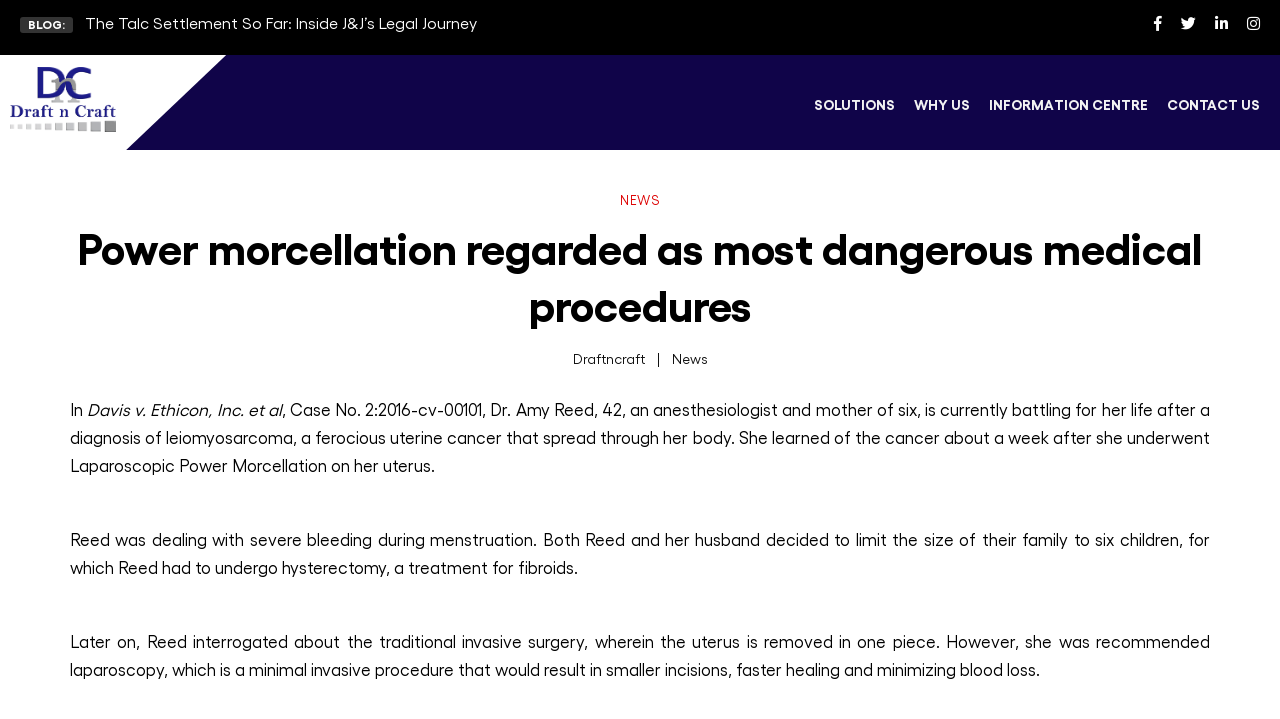

--- FILE ---
content_type: text/html; charset=UTF-8
request_url: https://www.draftncraft.com/power-morcellation-regarded-as-most-dangerous-medical-procedures/
body_size: 31366
content:

<!DOCTYPE html>

<html class="no-js" dir="ltr" lang="en-US" prefix="og: https://ogp.me/ns#">

	<head>
	 
     	<!--<meta property="og:title" content="Transforming Paralegal Compensation and Benefits">-->
      <!--  <meta property="og:site_name" content="Draft n Craft">-->
      <!--  <meta property="og:url" content="https://www.draftncraft.com/">-->
      <!--  <meta property="og:description" content="Draft n Craft is a top legal outsourcing firm providing legal and paralegal support solutions to law firms and corporate legal departments across the U.S.">-->
      <!--  <meta property="og:type" content="">-->
        <!--<meta property="og:image" content=https://www.draftncraft.com/wp-content/themes/draftncraft/assets/images/small-logo.png>-->

		<meta charset="UTF-8">
		<meta name="viewport" content="width=device-width, initial-scale=1.0" >
        <link rel="profile" href="https://gmpg.org/xfn/11">
        <title>Power morcellation regarded as most dangerous medical procedures - Draftncraft</title>

		<!-- All in One SEO 4.9.3 - aioseo.com -->
	<meta name="description" content="In Davis v. Ethicon, Inc. et al, Case No. 2:2016-cv-00101, Dr. Amy Reed, 42, an anesthesiologist and mother of six, is currently battling for her life after a diagnosis of leiomyosarcoma, a ferocious uterine cancer that spread through her body. She learned of the cancer about a week after she underwent Laparoscopic Power Morcellation on" />
	<meta name="robots" content="max-image-preview:large" />
	<meta name="author" content="Draftncraft"/>
	<meta name="google-site-verification" content="P6HWQJ5f8nTFwapJH0LHKJuQrWKHd6Rt3ka3KEFEga0" />
	<link rel="canonical" href="https://www.draftncraft.com/power-morcellation-regarded-as-most-dangerous-medical-procedures/" />
	<meta name="generator" content="All in One SEO (AIOSEO) 4.9.3" />
		<meta property="og:locale" content="en_US" />
		<meta property="og:site_name" content="Draftncraft - Legal Outsourcing firm" />
		<meta property="og:type" content="article" />
		<meta property="og:title" content="Power morcellation regarded as most dangerous medical procedures - Draftncraft" />
		<meta property="og:description" content="In Davis v. Ethicon, Inc. et al, Case No. 2:2016-cv-00101, Dr. Amy Reed, 42, an anesthesiologist and mother of six, is currently battling for her life after a diagnosis of leiomyosarcoma, a ferocious uterine cancer that spread through her body. She learned of the cancer about a week after she underwent Laparoscopic Power Morcellation on" />
		<meta property="og:url" content="https://www.draftncraft.com/power-morcellation-regarded-as-most-dangerous-medical-procedures/" />
		<meta property="article:published_time" content="2016-05-09T18:57:22+00:00" />
		<meta property="article:modified_time" content="2016-05-09T18:57:22+00:00" />
		<meta property="article:publisher" content="https://www.facebook.com/draftncraft" />
		<meta name="twitter:card" content="summary_large_image" />
		<meta name="twitter:site" content="@draftncraft" />
		<meta name="twitter:title" content="Power morcellation regarded as most dangerous medical procedures - Draftncraft" />
		<meta name="twitter:description" content="In Davis v. Ethicon, Inc. et al, Case No. 2:2016-cv-00101, Dr. Amy Reed, 42, an anesthesiologist and mother of six, is currently battling for her life after a diagnosis of leiomyosarcoma, a ferocious uterine cancer that spread through her body. She learned of the cancer about a week after she underwent Laparoscopic Power Morcellation on" />
		<meta name="twitter:creator" content="@draftncraft" />
		<script type="application/ld+json" class="aioseo-schema">
			{"@context":"https:\/\/schema.org","@graph":[{"@type":"BlogPosting","@id":"https:\/\/www.draftncraft.com\/power-morcellation-regarded-as-most-dangerous-medical-procedures\/#blogposting","name":"Power morcellation regarded as most dangerous medical procedures - Draftncraft","headline":"Power morcellation regarded as most dangerous medical procedures","author":{"@id":"https:\/\/www.draftncraft.com\/author\/admin\/#author"},"publisher":{"@id":"https:\/\/www.draftncraft.com\/#organization"},"image":{"@type":"ImageObject","url":5586},"datePublished":"2016-05-10T00:27:22+00:00","dateModified":"2016-05-10T00:27:22+00:00","inLanguage":"en-US","mainEntityOfPage":{"@id":"https:\/\/www.draftncraft.com\/power-morcellation-regarded-as-most-dangerous-medical-procedures\/#webpage"},"isPartOf":{"@id":"https:\/\/www.draftncraft.com\/power-morcellation-regarded-as-most-dangerous-medical-procedures\/#webpage"},"articleSection":"News, Draft n Craft, FDA, Johnson &amp; Johnson, medical professionals, medical records, medical records summary, paramedical staff"},{"@type":"BreadcrumbList","@id":"https:\/\/www.draftncraft.com\/power-morcellation-regarded-as-most-dangerous-medical-procedures\/#breadcrumblist","itemListElement":[{"@type":"ListItem","@id":"https:\/\/www.draftncraft.com#listItem","position":1,"name":"Home","item":"https:\/\/www.draftncraft.com","nextItem":{"@type":"ListItem","@id":"https:\/\/www.draftncraft.com\/category\/news\/#listItem","name":"News"}},{"@type":"ListItem","@id":"https:\/\/www.draftncraft.com\/category\/news\/#listItem","position":2,"name":"News","item":"https:\/\/www.draftncraft.com\/category\/news\/","nextItem":{"@type":"ListItem","@id":"https:\/\/www.draftncraft.com\/power-morcellation-regarded-as-most-dangerous-medical-procedures\/#listItem","name":"Power morcellation regarded as most dangerous medical procedures"},"previousItem":{"@type":"ListItem","@id":"https:\/\/www.draftncraft.com#listItem","name":"Home"}},{"@type":"ListItem","@id":"https:\/\/www.draftncraft.com\/power-morcellation-regarded-as-most-dangerous-medical-procedures\/#listItem","position":3,"name":"Power morcellation regarded as most dangerous medical procedures","previousItem":{"@type":"ListItem","@id":"https:\/\/www.draftncraft.com\/category\/news\/#listItem","name":"News"}}]},{"@type":"Organization","@id":"https:\/\/www.draftncraft.com\/#organization","name":"Draftncraft","description":"Legal Outsourcing firm","url":"https:\/\/www.draftncraft.com\/","logo":{"@type":"ImageObject","url":"https:\/\/www.draftncraft.com\/wp-content\/uploads\/2023\/10\/J1Yi06UT_400x400-1.png","@id":"https:\/\/www.draftncraft.com\/power-morcellation-regarded-as-most-dangerous-medical-procedures\/#organizationLogo","width":271,"height":168},"image":{"@id":"https:\/\/www.draftncraft.com\/power-morcellation-regarded-as-most-dangerous-medical-procedures\/#organizationLogo"},"sameAs":["https:\/\/www.facebook.com\/draftncraft","https:\/\/twitter.com\/draftncraft","https:\/\/www.instagram.com\/draftncraftlpo\/","https:\/\/www.linkedin.com\/company\/draftncraft\/"]},{"@type":"Person","@id":"https:\/\/www.draftncraft.com\/author\/admin\/#author","url":"https:\/\/www.draftncraft.com\/author\/admin\/","name":"Draftncraft","image":{"@type":"ImageObject","@id":"https:\/\/www.draftncraft.com\/power-morcellation-regarded-as-most-dangerous-medical-procedures\/#authorImage","url":"https:\/\/secure.gravatar.com\/avatar\/f4dd519225a5cefe0874d2ebc7283051564009b870f576daa46de8f73b04ea22?s=96&d=mm&r=g","width":96,"height":96,"caption":"Draftncraft"}},{"@type":"WebPage","@id":"https:\/\/www.draftncraft.com\/power-morcellation-regarded-as-most-dangerous-medical-procedures\/#webpage","url":"https:\/\/www.draftncraft.com\/power-morcellation-regarded-as-most-dangerous-medical-procedures\/","name":"Power morcellation regarded as most dangerous medical procedures - Draftncraft","description":"In Davis v. Ethicon, Inc. et al, Case No. 2:2016-cv-00101, Dr. Amy Reed, 42, an anesthesiologist and mother of six, is currently battling for her life after a diagnosis of leiomyosarcoma, a ferocious uterine cancer that spread through her body. She learned of the cancer about a week after she underwent Laparoscopic Power Morcellation on","inLanguage":"en-US","isPartOf":{"@id":"https:\/\/www.draftncraft.com\/#website"},"breadcrumb":{"@id":"https:\/\/www.draftncraft.com\/power-morcellation-regarded-as-most-dangerous-medical-procedures\/#breadcrumblist"},"author":{"@id":"https:\/\/www.draftncraft.com\/author\/admin\/#author"},"creator":{"@id":"https:\/\/www.draftncraft.com\/author\/admin\/#author"},"image":{"@type":"ImageObject","url":5586,"@id":"https:\/\/www.draftncraft.com\/power-morcellation-regarded-as-most-dangerous-medical-procedures\/#mainImage"},"primaryImageOfPage":{"@id":"https:\/\/www.draftncraft.com\/power-morcellation-regarded-as-most-dangerous-medical-procedures\/#mainImage"},"datePublished":"2016-05-10T00:27:22+00:00","dateModified":"2016-05-10T00:27:22+00:00"},{"@type":"WebSite","@id":"https:\/\/www.draftncraft.com\/#website","url":"https:\/\/www.draftncraft.com\/","name":"Draftncraft","description":"Legal Outsourcing firm","inLanguage":"en-US","publisher":{"@id":"https:\/\/www.draftncraft.com\/#organization"}}]}
		</script>
		<!-- All in One SEO -->

<link rel='dns-prefetch' href='//www.googletagmanager.com' />
<link rel="alternate" type="application/rss+xml" title="Draftncraft &raquo; Feed" href="https://www.draftncraft.com/feed/" />
<link rel="alternate" type="application/rss+xml" title="Draftncraft &raquo; Comments Feed" href="https://www.draftncraft.com/comments/feed/" />
<link rel="alternate" title="oEmbed (JSON)" type="application/json+oembed" href="https://www.draftncraft.com/wp-json/oembed/1.0/embed?url=https%3A%2F%2Fwww.draftncraft.com%2Fpower-morcellation-regarded-as-most-dangerous-medical-procedures%2F" />
<link rel="alternate" title="oEmbed (XML)" type="text/xml+oembed" href="https://www.draftncraft.com/wp-json/oembed/1.0/embed?url=https%3A%2F%2Fwww.draftncraft.com%2Fpower-morcellation-regarded-as-most-dangerous-medical-procedures%2F&#038;format=xml" />
		<!-- This site uses the Google Analytics by MonsterInsights plugin v9.11.1 - Using Analytics tracking - https://www.monsterinsights.com/ -->
							<script src="//www.googletagmanager.com/gtag/js?id=G-PRDCED5KNS"  data-cfasync="false" data-wpfc-render="false" async></script>
			<script data-cfasync="false" data-wpfc-render="false">
				var mi_version = '9.11.1';
				var mi_track_user = true;
				var mi_no_track_reason = '';
								var MonsterInsightsDefaultLocations = {"page_location":"https:\/\/www.draftncraft.com\/power-morcellation-regarded-as-most-dangerous-medical-procedures\/"};
								if ( typeof MonsterInsightsPrivacyGuardFilter === 'function' ) {
					var MonsterInsightsLocations = (typeof MonsterInsightsExcludeQuery === 'object') ? MonsterInsightsPrivacyGuardFilter( MonsterInsightsExcludeQuery ) : MonsterInsightsPrivacyGuardFilter( MonsterInsightsDefaultLocations );
				} else {
					var MonsterInsightsLocations = (typeof MonsterInsightsExcludeQuery === 'object') ? MonsterInsightsExcludeQuery : MonsterInsightsDefaultLocations;
				}

								var disableStrs = [
										'ga-disable-G-PRDCED5KNS',
									];

				/* Function to detect opted out users */
				function __gtagTrackerIsOptedOut() {
					for (var index = 0; index < disableStrs.length; index++) {
						if (document.cookie.indexOf(disableStrs[index] + '=true') > -1) {
							return true;
						}
					}

					return false;
				}

				/* Disable tracking if the opt-out cookie exists. */
				if (__gtagTrackerIsOptedOut()) {
					for (var index = 0; index < disableStrs.length; index++) {
						window[disableStrs[index]] = true;
					}
				}

				/* Opt-out function */
				function __gtagTrackerOptout() {
					for (var index = 0; index < disableStrs.length; index++) {
						document.cookie = disableStrs[index] + '=true; expires=Thu, 31 Dec 2099 23:59:59 UTC; path=/';
						window[disableStrs[index]] = true;
					}
				}

				if ('undefined' === typeof gaOptout) {
					function gaOptout() {
						__gtagTrackerOptout();
					}
				}
								window.dataLayer = window.dataLayer || [];

				window.MonsterInsightsDualTracker = {
					helpers: {},
					trackers: {},
				};
				if (mi_track_user) {
					function __gtagDataLayer() {
						dataLayer.push(arguments);
					}

					function __gtagTracker(type, name, parameters) {
						if (!parameters) {
							parameters = {};
						}

						if (parameters.send_to) {
							__gtagDataLayer.apply(null, arguments);
							return;
						}

						if (type === 'event') {
														parameters.send_to = monsterinsights_frontend.v4_id;
							var hookName = name;
							if (typeof parameters['event_category'] !== 'undefined') {
								hookName = parameters['event_category'] + ':' + name;
							}

							if (typeof MonsterInsightsDualTracker.trackers[hookName] !== 'undefined') {
								MonsterInsightsDualTracker.trackers[hookName](parameters);
							} else {
								__gtagDataLayer('event', name, parameters);
							}
							
						} else {
							__gtagDataLayer.apply(null, arguments);
						}
					}

					__gtagTracker('js', new Date());
					__gtagTracker('set', {
						'developer_id.dZGIzZG': true,
											});
					if ( MonsterInsightsLocations.page_location ) {
						__gtagTracker('set', MonsterInsightsLocations);
					}
										__gtagTracker('config', 'G-PRDCED5KNS', {"forceSSL":"true","link_attribution":"true"} );
										window.gtag = __gtagTracker;										(function () {
						/* https://developers.google.com/analytics/devguides/collection/analyticsjs/ */
						/* ga and __gaTracker compatibility shim. */
						var noopfn = function () {
							return null;
						};
						var newtracker = function () {
							return new Tracker();
						};
						var Tracker = function () {
							return null;
						};
						var p = Tracker.prototype;
						p.get = noopfn;
						p.set = noopfn;
						p.send = function () {
							var args = Array.prototype.slice.call(arguments);
							args.unshift('send');
							__gaTracker.apply(null, args);
						};
						var __gaTracker = function () {
							var len = arguments.length;
							if (len === 0) {
								return;
							}
							var f = arguments[len - 1];
							if (typeof f !== 'object' || f === null || typeof f.hitCallback !== 'function') {
								if ('send' === arguments[0]) {
									var hitConverted, hitObject = false, action;
									if ('event' === arguments[1]) {
										if ('undefined' !== typeof arguments[3]) {
											hitObject = {
												'eventAction': arguments[3],
												'eventCategory': arguments[2],
												'eventLabel': arguments[4],
												'value': arguments[5] ? arguments[5] : 1,
											}
										}
									}
									if ('pageview' === arguments[1]) {
										if ('undefined' !== typeof arguments[2]) {
											hitObject = {
												'eventAction': 'page_view',
												'page_path': arguments[2],
											}
										}
									}
									if (typeof arguments[2] === 'object') {
										hitObject = arguments[2];
									}
									if (typeof arguments[5] === 'object') {
										Object.assign(hitObject, arguments[5]);
									}
									if ('undefined' !== typeof arguments[1].hitType) {
										hitObject = arguments[1];
										if ('pageview' === hitObject.hitType) {
											hitObject.eventAction = 'page_view';
										}
									}
									if (hitObject) {
										action = 'timing' === arguments[1].hitType ? 'timing_complete' : hitObject.eventAction;
										hitConverted = mapArgs(hitObject);
										__gtagTracker('event', action, hitConverted);
									}
								}
								return;
							}

							function mapArgs(args) {
								var arg, hit = {};
								var gaMap = {
									'eventCategory': 'event_category',
									'eventAction': 'event_action',
									'eventLabel': 'event_label',
									'eventValue': 'event_value',
									'nonInteraction': 'non_interaction',
									'timingCategory': 'event_category',
									'timingVar': 'name',
									'timingValue': 'value',
									'timingLabel': 'event_label',
									'page': 'page_path',
									'location': 'page_location',
									'title': 'page_title',
									'referrer' : 'page_referrer',
								};
								for (arg in args) {
																		if (!(!args.hasOwnProperty(arg) || !gaMap.hasOwnProperty(arg))) {
										hit[gaMap[arg]] = args[arg];
									} else {
										hit[arg] = args[arg];
									}
								}
								return hit;
							}

							try {
								f.hitCallback();
							} catch (ex) {
							}
						};
						__gaTracker.create = newtracker;
						__gaTracker.getByName = newtracker;
						__gaTracker.getAll = function () {
							return [];
						};
						__gaTracker.remove = noopfn;
						__gaTracker.loaded = true;
						window['__gaTracker'] = __gaTracker;
					})();
									} else {
										console.log("");
					(function () {
						function __gtagTracker() {
							return null;
						}

						window['__gtagTracker'] = __gtagTracker;
						window['gtag'] = __gtagTracker;
					})();
									}
			</script>
							<!-- / Google Analytics by MonsterInsights -->
		<style id='wp-img-auto-sizes-contain-inline-css'>
img:is([sizes=auto i],[sizes^="auto," i]){contain-intrinsic-size:3000px 1500px}
/*# sourceURL=wp-img-auto-sizes-contain-inline-css */
</style>
<style id='wp-emoji-styles-inline-css'>

	img.wp-smiley, img.emoji {
		display: inline !important;
		border: none !important;
		box-shadow: none !important;
		height: 1em !important;
		width: 1em !important;
		margin: 0 0.07em !important;
		vertical-align: -0.1em !important;
		background: none !important;
		padding: 0 !important;
	}
/*# sourceURL=wp-emoji-styles-inline-css */
</style>
<style id='wp-block-library-inline-css'>
:root{--wp-block-synced-color:#7a00df;--wp-block-synced-color--rgb:122,0,223;--wp-bound-block-color:var(--wp-block-synced-color);--wp-editor-canvas-background:#ddd;--wp-admin-theme-color:#007cba;--wp-admin-theme-color--rgb:0,124,186;--wp-admin-theme-color-darker-10:#006ba1;--wp-admin-theme-color-darker-10--rgb:0,107,160.5;--wp-admin-theme-color-darker-20:#005a87;--wp-admin-theme-color-darker-20--rgb:0,90,135;--wp-admin-border-width-focus:2px}@media (min-resolution:192dpi){:root{--wp-admin-border-width-focus:1.5px}}.wp-element-button{cursor:pointer}:root .has-very-light-gray-background-color{background-color:#eee}:root .has-very-dark-gray-background-color{background-color:#313131}:root .has-very-light-gray-color{color:#eee}:root .has-very-dark-gray-color{color:#313131}:root .has-vivid-green-cyan-to-vivid-cyan-blue-gradient-background{background:linear-gradient(135deg,#00d084,#0693e3)}:root .has-purple-crush-gradient-background{background:linear-gradient(135deg,#34e2e4,#4721fb 50%,#ab1dfe)}:root .has-hazy-dawn-gradient-background{background:linear-gradient(135deg,#faaca8,#dad0ec)}:root .has-subdued-olive-gradient-background{background:linear-gradient(135deg,#fafae1,#67a671)}:root .has-atomic-cream-gradient-background{background:linear-gradient(135deg,#fdd79a,#004a59)}:root .has-nightshade-gradient-background{background:linear-gradient(135deg,#330968,#31cdcf)}:root .has-midnight-gradient-background{background:linear-gradient(135deg,#020381,#2874fc)}:root{--wp--preset--font-size--normal:16px;--wp--preset--font-size--huge:42px}.has-regular-font-size{font-size:1em}.has-larger-font-size{font-size:2.625em}.has-normal-font-size{font-size:var(--wp--preset--font-size--normal)}.has-huge-font-size{font-size:var(--wp--preset--font-size--huge)}.has-text-align-center{text-align:center}.has-text-align-left{text-align:left}.has-text-align-right{text-align:right}.has-fit-text{white-space:nowrap!important}#end-resizable-editor-section{display:none}.aligncenter{clear:both}.items-justified-left{justify-content:flex-start}.items-justified-center{justify-content:center}.items-justified-right{justify-content:flex-end}.items-justified-space-between{justify-content:space-between}.screen-reader-text{border:0;clip-path:inset(50%);height:1px;margin:-1px;overflow:hidden;padding:0;position:absolute;width:1px;word-wrap:normal!important}.screen-reader-text:focus{background-color:#ddd;clip-path:none;color:#444;display:block;font-size:1em;height:auto;left:5px;line-height:normal;padding:15px 23px 14px;text-decoration:none;top:5px;width:auto;z-index:100000}html :where(.has-border-color){border-style:solid}html :where([style*=border-top-color]){border-top-style:solid}html :where([style*=border-right-color]){border-right-style:solid}html :where([style*=border-bottom-color]){border-bottom-style:solid}html :where([style*=border-left-color]){border-left-style:solid}html :where([style*=border-width]){border-style:solid}html :where([style*=border-top-width]){border-top-style:solid}html :where([style*=border-right-width]){border-right-style:solid}html :where([style*=border-bottom-width]){border-bottom-style:solid}html :where([style*=border-left-width]){border-left-style:solid}html :where(img[class*=wp-image-]){height:auto;max-width:100%}:where(figure){margin:0 0 1em}html :where(.is-position-sticky){--wp-admin--admin-bar--position-offset:var(--wp-admin--admin-bar--height,0px)}@media screen and (max-width:600px){html :where(.is-position-sticky){--wp-admin--admin-bar--position-offset:0px}}

/*# sourceURL=wp-block-library-inline-css */
</style>
<style id='classic-theme-styles-inline-css'>
/*! This file is auto-generated */
.wp-block-button__link{color:#fff;background-color:#32373c;border-radius:9999px;box-shadow:none;text-decoration:none;padding:calc(.667em + 2px) calc(1.333em + 2px);font-size:1.125em}.wp-block-file__button{background:#32373c;color:#fff;text-decoration:none}
/*# sourceURL=/wp-includes/css/classic-themes.min.css */
</style>
<link rel='stylesheet' id='contact-form-7-css' href='https://www.draftncraft.com/wp-content/plugins/contact-form-7/includes/css/styles.css?ver=6.1.4' media='all' />
<link rel='stylesheet' id='bwg_fonts-css' href='https://www.draftncraft.com/wp-content/plugins/photo-gallery/css/bwg-fonts/fonts.css?ver=0.0.1' media='all' />
<link rel='stylesheet' id='sumoselect-css' href='https://www.draftncraft.com/wp-content/plugins/photo-gallery/css/sumoselect.min.css?ver=3.4.6' media='all' />
<link rel='stylesheet' id='mCustomScrollbar-css' href='https://www.draftncraft.com/wp-content/plugins/photo-gallery/css/jquery.mCustomScrollbar.min.css?ver=3.1.5' media='all' />
<link rel='stylesheet' id='bwg_googlefonts-css' href='https://fonts.googleapis.com/css?family=Ubuntu&#038;subset=greek,latin,greek-ext,vietnamese,cyrillic-ext,latin-ext,cyrillic' media='all' />
<link rel='stylesheet' id='bwg_frontend-css' href='https://www.draftncraft.com/wp-content/plugins/photo-gallery/css/styles.min.css?ver=1.8.35' media='all' />
<link rel='stylesheet' id='twentytwenty-style-css' href='https://www.draftncraft.com/wp-content/themes/draftncraft/style.css?ver=1.8' media='all' />
<style id='twentytwenty-style-inline-css'>
.color-accent,.color-accent-hover:hover,.color-accent-hover:focus,:root .has-accent-color,.has-drop-cap:not(:focus):first-letter,.wp-block-button.is-style-outline,a { color: #cd2653; }blockquote,.border-color-accent,.border-color-accent-hover:hover,.border-color-accent-hover:focus { border-color: #cd2653; }button,.button,.faux-button,.wp-block-button__link,.wp-block-file .wp-block-file__button,input[type="button"],input[type="reset"],input[type="submit"],.bg-accent,.bg-accent-hover:hover,.bg-accent-hover:focus,:root .has-accent-background-color,.comment-reply-link { background-color: #cd2653; }.fill-children-accent,.fill-children-accent * { fill: #cd2653; }body,.entry-title a,:root .has-primary-color { color: #000000; }:root .has-primary-background-color { background-color: #000000; }cite,figcaption,.wp-caption-text,.post-meta,.entry-content .wp-block-archives li,.entry-content .wp-block-categories li,.entry-content .wp-block-latest-posts li,.wp-block-latest-comments__comment-date,.wp-block-latest-posts__post-date,.wp-block-embed figcaption,.wp-block-image figcaption,.wp-block-pullquote cite,.comment-metadata,.comment-respond .comment-notes,.comment-respond .logged-in-as,.pagination .dots,.entry-content hr:not(.has-background),hr.styled-separator,:root .has-secondary-color { color: #6d6d6d; }:root .has-secondary-background-color { background-color: #6d6d6d; }pre,fieldset,input,textarea,table,table *,hr { border-color: #dcd7ca; }caption,code,code,kbd,samp,.wp-block-table.is-style-stripes tbody tr:nth-child(odd),:root .has-subtle-background-background-color { background-color: #dcd7ca; }.wp-block-table.is-style-stripes { border-bottom-color: #dcd7ca; }.wp-block-latest-posts.is-grid li { border-top-color: #dcd7ca; }:root .has-subtle-background-color { color: #dcd7ca; }body:not(.overlay-header) .primary-menu > li > a,body:not(.overlay-header) .primary-menu > li > .icon,.modal-menu a,.footer-menu a, .footer-widgets a,#site-footer .wp-block-button.is-style-outline,.wp-block-pullquote:before,.singular:not(.overlay-header) .entry-header a,.archive-header a,.header-footer-group .color-accent,.header-footer-group .color-accent-hover:hover { color: #cd2653; }.social-icons a,#site-footer button:not(.toggle),#site-footer .button,#site-footer .faux-button,#site-footer .wp-block-button__link,#site-footer .wp-block-file__button,#site-footer input[type="button"],#site-footer input[type="reset"],#site-footer input[type="submit"] { background-color: #cd2653; }.header-footer-group,body:not(.overlay-header) #site-header .toggle,.menu-modal .toggle { color: #000000; }body:not(.overlay-header) .primary-menu ul { background-color: #000000; }body:not(.overlay-header) .primary-menu > li > ul:after { border-bottom-color: #000000; }body:not(.overlay-header) .primary-menu ul ul:after { border-left-color: #000000; }.site-description,body:not(.overlay-header) .toggle-inner .toggle-text,.widget .post-date,.widget .rss-date,.widget_archive li,.widget_categories li,.widget cite,.widget_pages li,.widget_meta li,.widget_nav_menu li,.powered-by-wordpress,.to-the-top,.singular .entry-header .post-meta,.singular:not(.overlay-header) .entry-header .post-meta a { color: #6d6d6d; }.header-footer-group pre,.header-footer-group fieldset,.header-footer-group input,.header-footer-group textarea,.header-footer-group table,.header-footer-group table *,.footer-nav-widgets-wrapper,#site-footer,.menu-modal nav *,.footer-widgets-outer-wrapper,.footer-top { border-color: #dcd7ca; }.header-footer-group table caption,body:not(.overlay-header) .header-inner .toggle-wrapper::before { background-color: #dcd7ca; }
/*# sourceURL=twentytwenty-style-inline-css */
</style>
<link rel='stylesheet' id='twentytwenty-print-style-css' href='https://www.draftncraft.com/wp-content/themes/draftncraft/print.css?ver=1.8' media='print' />
<link rel='stylesheet' id='zcffront-jquery-ui-css' href='https://www.draftncraft.com/wp-content/plugins/zoho-crm-forms/assets/css/jquery-ui.css?ver=6.9' media='all' />
<link rel='stylesheet' id='zcffront-end-styles-css' href='https://www.draftncraft.com/wp-content/plugins/zoho-crm-forms/assets/css/frontendstyles.css?ver=6.9' media='all' />
<script src="https://www.draftncraft.com/wp-content/plugins/google-analytics-for-wordpress/assets/js/frontend-gtag.min.js?ver=9.11.1" id="monsterinsights-frontend-script-js" async data-wp-strategy="async"></script>
<script data-cfasync="false" data-wpfc-render="false" id='monsterinsights-frontend-script-js-extra'>var monsterinsights_frontend = {"js_events_tracking":"true","download_extensions":"doc,pdf,ppt,zip,xls,docx,pptx,xlsx","inbound_paths":"[{\"path\":\"\\\/go\\\/\",\"label\":\"affiliate\"},{\"path\":\"\\\/recommend\\\/\",\"label\":\"affiliate\"}]","home_url":"https:\/\/www.draftncraft.com","hash_tracking":"false","v4_id":"G-PRDCED5KNS"};</script>
<script src="https://www.draftncraft.com/wp-includes/js/jquery/jquery.min.js?ver=3.7.1" id="jquery-core-js"></script>
<script src="https://www.draftncraft.com/wp-includes/js/jquery/jquery-migrate.min.js?ver=3.4.1" id="jquery-migrate-js"></script>
<script src="https://www.draftncraft.com/wp-content/plugins/photo-gallery/js/jquery.sumoselect.min.js?ver=3.4.6" id="sumoselect-js"></script>
<script src="https://www.draftncraft.com/wp-content/plugins/photo-gallery/js/tocca.min.js?ver=2.0.9" id="bwg_mobile-js"></script>
<script src="https://www.draftncraft.com/wp-content/plugins/photo-gallery/js/jquery.mCustomScrollbar.concat.min.js?ver=3.1.5" id="mCustomScrollbar-js"></script>
<script src="https://www.draftncraft.com/wp-content/plugins/photo-gallery/js/jquery.fullscreen.min.js?ver=0.6.0" id="jquery-fullscreen-js"></script>
<script id="bwg_frontend-js-extra">
var bwg_objectsL10n = {"bwg_field_required":"field is required.","bwg_mail_validation":"This is not a valid email address.","bwg_search_result":"There are no images matching your search.","bwg_select_tag":"Select Tag","bwg_order_by":"Order By","bwg_search":"Search","bwg_show_ecommerce":"Show Ecommerce","bwg_hide_ecommerce":"Hide Ecommerce","bwg_show_comments":"Show Comments","bwg_hide_comments":"Hide Comments","bwg_restore":"Restore","bwg_maximize":"Maximize","bwg_fullscreen":"Fullscreen","bwg_exit_fullscreen":"Exit Fullscreen","bwg_search_tag":"SEARCH...","bwg_tag_no_match":"No tags found","bwg_all_tags_selected":"All tags selected","bwg_tags_selected":"tags selected","play":"Play","pause":"Pause","is_pro":"","bwg_play":"Play","bwg_pause":"Pause","bwg_hide_info":"Hide info","bwg_show_info":"Show info","bwg_hide_rating":"Hide rating","bwg_show_rating":"Show rating","ok":"Ok","cancel":"Cancel","select_all":"Select all","lazy_load":"0","lazy_loader":"https://www.draftncraft.com/wp-content/plugins/photo-gallery/images/ajax_loader.png","front_ajax":"0","bwg_tag_see_all":"see all tags","bwg_tag_see_less":"see less tags"};
//# sourceURL=bwg_frontend-js-extra
</script>
<script src="https://www.draftncraft.com/wp-content/plugins/photo-gallery/js/scripts.min.js?ver=1.8.35" id="bwg_frontend-js"></script>
<script src="https://www.draftncraft.com/wp-includes/js/jquery/ui/core.min.js?ver=1.13.3" id="jquery-ui-core-js"></script>
<script src="https://www.draftncraft.com/wp-includes/js/jquery/ui/datepicker.min.js?ver=1.13.3" id="jquery-ui-datepicker-js"></script>
<script id="jquery-ui-datepicker-js-after">
jQuery(function(jQuery){jQuery.datepicker.setDefaults({"closeText":"Close","currentText":"Today","monthNames":["January","February","March","April","May","June","July","August","September","October","November","December"],"monthNamesShort":["Jan","Feb","Mar","Apr","May","Jun","Jul","Aug","Sep","Oct","Nov","Dec"],"nextText":"Next","prevText":"Previous","dayNames":["Sunday","Monday","Tuesday","Wednesday","Thursday","Friday","Saturday"],"dayNamesShort":["Sun","Mon","Tue","Wed","Thu","Fri","Sat"],"dayNamesMin":["S","M","T","W","T","F","S"],"dateFormat":"yy-mm-dd","firstDay":1,"isRTL":false});});
//# sourceURL=jquery-ui-datepicker-js-after
</script>
<script src="https://www.draftncraft.com/wp-content/plugins/zoho-crm-forms/assets/js/zcga.js?ver=1.8.1.5" id="zcga.js-js"></script>
<script src="https://www.draftncraft.com/wp-content/themes/draftncraft/assets/js/index.js?ver=1.8" id="twentytwenty-js-js" async></script>
<script src="https://www.draftncraft.com/wp-content/themes/draftncraft/assets/js/swiper.js?ver=1.0.0" id="swiper-init-js"></script>

<!-- Google tag (gtag.js) snippet added by Site Kit -->
<!-- Google Analytics snippet added by Site Kit -->
<script src="https://www.googletagmanager.com/gtag/js?id=GT-PZMQHKN" id="google_gtagjs-js" async></script>
<script id="google_gtagjs-js-after">
window.dataLayer = window.dataLayer || [];function gtag(){dataLayer.push(arguments);}
gtag("set","linker",{"domains":["www.draftncraft.com"]});
gtag("js", new Date());
gtag("set", "developer_id.dZTNiMT", true);
gtag("config", "GT-PZMQHKN", {"googlesitekit_post_type":"post"});
//# sourceURL=google_gtagjs-js-after
</script>
<link rel="https://api.w.org/" href="https://www.draftncraft.com/wp-json/" /><link rel="alternate" title="JSON" type="application/json" href="https://www.draftncraft.com/wp-json/wp/v2/posts/5611" /><link rel="EditURI" type="application/rsd+xml" title="RSD" href="https://www.draftncraft.com/xmlrpc.php?rsd" />
<meta name="generator" content="WordPress 6.9" />
<link rel='shortlink' href='https://www.draftncraft.com/?p=5611' />
<meta name="generator" content="Site Kit by Google 1.170.0" />		<script type="text/javascript">
				(function(c,l,a,r,i,t,y){
					c[a]=c[a]||function(){(c[a].q=c[a].q||[]).push(arguments)};t=l.createElement(r);t.async=1;
					t.src="https://www.clarity.ms/tag/"+i+"?ref=wordpress";y=l.getElementsByTagName(r)[0];y.parentNode.insertBefore(t,y);
				})(window, document, "clarity", "script", "tbniqysmci");
		</script>
		

<!-- This site is optimized with the Schema plugin v1.7.9.6 - https://schema.press -->
<script type="application/ld+json">[{"@context":"http:\/\/schema.org\/","@type":"WPHeader","url":"https:\/\/www.draftncraft.com\/power-morcellation-regarded-as-most-dangerous-medical-procedures\/","headline":"Power morcellation regarded as most dangerous medical procedures","description":"In Davis v. Ethicon, Inc. et al, Case No. 2:2016-cv-00101, Dr. Amy Reed, 42, an anesthesiologist and mother..."},{"@context":"http:\/\/schema.org\/","@type":"WPFooter","url":"https:\/\/www.draftncraft.com\/power-morcellation-regarded-as-most-dangerous-medical-procedures\/","headline":"Power morcellation regarded as most dangerous medical procedures","description":"In Davis v. Ethicon, Inc. et al, Case No. 2:2016-cv-00101, Dr. Amy Reed, 42, an anesthesiologist and mother...","copyrightYear":"2016"}]</script>



<!-- This site is optimized with the Schema plugin v1.7.9.6 - https://schema.press -->
<script type="application/ld+json">{"@context":"https:\/\/schema.org\/","@type":"BlogPosting","mainEntityOfPage":{"@type":"WebPage","@id":"https:\/\/www.draftncraft.com\/power-morcellation-regarded-as-most-dangerous-medical-procedures\/"},"url":"https:\/\/www.draftncraft.com\/power-morcellation-regarded-as-most-dangerous-medical-procedures\/","headline":"Power morcellation regarded as most dangerous medical procedures","datePublished":"2016-05-10T00:27:22+00:00","dateModified":"2016-05-10T00:27:22+00:00","publisher":{"@type":"Organization","@id":"https:\/\/www.draftncraft.com\/#organization","name":"Draftncraft","logo":{"@type":"ImageObject","url":"https:\/\/www.draftncraft.com\/wp-content\/uploads\/2022\/05\/small-logo.png","width":600,"height":60}},"articleSection":"News","keywords":"Draft n Craft, FDA, Johnson &amp; Johnson, medical professionals, medical records, medical records summary, paramedical staff","description":"In Davis v. Ethicon, Inc. et al, Case No. 2:2016-cv-00101, Dr. Amy Reed, 42, an anesthesiologist and mother of six, is currently battling for her life after a diagnosis of leiomyosarcoma, a ferocious uterine cancer that spread through her body. She learned of the cancer about a week after","author":{"@type":"Person","name":"Draftncraft","url":"https:\/\/www.draftncraft.com\/author\/admin\/","image":{"@type":"ImageObject","url":"https:\/\/secure.gravatar.com\/avatar\/f4dd519225a5cefe0874d2ebc7283051564009b870f576daa46de8f73b04ea22?s=96&d=mm&r=g","height":96,"width":96},"sameAs":["https:\/\/draftncraft.com"]}}</script>

	<script>document.documentElement.className = document.documentElement.className.replace( 'no-js', 'js' );</script>
	
<!-- Meta Pixel Code -->
<script type='text/javascript'>
!function(f,b,e,v,n,t,s){if(f.fbq)return;n=f.fbq=function(){n.callMethod?
n.callMethod.apply(n,arguments):n.queue.push(arguments)};if(!f._fbq)f._fbq=n;
n.push=n;n.loaded=!0;n.version='2.0';n.queue=[];t=b.createElement(e);t.async=!0;
t.src=v;s=b.getElementsByTagName(e)[0];s.parentNode.insertBefore(t,s)}(window,
document,'script','https://connect.facebook.net/en_US/fbevents.js');
</script>
<!-- End Meta Pixel Code -->
<script type='text/javascript'>var url = window.location.origin + '?ob=open-bridge';
            fbq('set', 'openbridge', '295481059414569', url);
fbq('init', '295481059414569', {}, {
    "agent": "wordpress-6.9-4.1.5"
})</script><script type='text/javascript'>
    fbq('track', 'PageView', []);
  </script>

<!-- This site is optimized with the Schema plugin v1.7.9.6 - https://schema.press -->
<script type="application/ld+json">{
    "@context": "http://schema.org",
    "@type": "BreadcrumbList",
    "itemListElement": [
        {
            "@type": "ListItem",
            "position": 1,
            "item": {
                "@id": "https://www.draftncraft.com",
                "name": "Home"
            }
        },
        {
            "@type": "ListItem",
            "position": 2,
            "item": {
                "@id": "https://www.draftncraft.com/power-morcellation-regarded-as-most-dangerous-medical-procedures/",
                "name": "Power morcellation regarded as most dangerous medical procedures"
            }
        }
    ]
}</script>

		<!-- Fav Icon -->
<link rel="icon" href="https://www.draftncraft.com/wp-content/themes/draftncraft/assets/images/favicon.png" type="image/x-icon">
<meta name="description" content="Draft n Craft is a top legal outsourcing firm providing legal and paralegal support solutions to law firms and corporate legal departments across the U.S" />
     <script src="https://cdnjs.cloudflare.com/ajax/libs/bootstrap/5.3.0/js/bootstrap.bundle.min.js defer"></script>
    <!-- Swiper JS -->
    <script src="https://cdnjs.cloudflare.com/ajax/libs/Swiper/10.3.1/swiper-bundle.min.js"></script>

<!-- Stylesheets -->
<link href="https://www.draftncraft.com/wp-content/themes/draftncraft/assets/css/font-awesome-all.css" rel="stylesheet">
<link href="https://www.draftncraft.com/wp-content/themes/draftncraft/assets/css/flaticon.css" rel="stylesheet">
<link href="https://www.draftncraft.com/wp-content/themes/draftncraft/assets/css/owl.css" rel="stylesheet">
<link href="https://www.draftncraft.com/wp-content/themes/draftncraft/assets/css/bootstrap.css" rel="stylesheet">
<link href="https://www.draftncraft.com/wp-content/themes/draftncraft/assets/css/jquery.fancybox.min.css" rel="stylesheet">
<link href="https://www.draftncraft.com/wp-content/themes/draftncraft/assets/css/animate.css" rel="stylesheet">
<link href="https://www.draftncraft.com/wp-content/themes/draftncraft/assets/css/color.css" rel="stylesheet">
<link href="https://www.draftncraft.com/wp-content/themes/draftncraft/assets/css/rtl.css" rel="stylesheet">
<link href="https://www.draftncraft.com/wp-content/themes/draftncraft/assets/css/style.css" rel="stylesheet">
<link href="https://www.draftncraft.com/wp-content/themes/draftncraft/assets/css/responsive.css" rel="stylesheet">


<!-- Swiper CSS -->
        <link href="https://cdnjs.cloudflare.com/ajax/libs/Swiper/10.3.1/swiper-bundle.min.css" rel="stylesheet">
    

<style>

    ul{
        padding-left: 0 !important;
    }

    html {
    margin-top: 0px !important;
    }
    
    .fa  , .fas{
        font-family: var(--fa-style-family,"Font Awesome 5 Free") !important;
    }
    
    .demo-rtl , .demo-rtl1{
        display: none !important;
    }
    
    .mobile-m
    {
        display:none;
    }
    .top-m a
    {
        color:#dc3545!important;
    }
    .top-m a:hover
    {
        color:#fff!important;
    }
    .main-menu .navigation>li>ul>li>a {
        font-size: 13px;
    }
    
    .main-menu .navigation li a {
        font-family: 'Yellix' , sans-serif !important;
        font-size: 14px !important;
        font-weight: bold;
    }
    
    .main_logo-design{
        height: 65px;  
        width: auto !important;
    }
    
    .colored {
        color: #dc3545;
    }
    
    .dropdown > ul > li > a{
        font-weight:600;
    }
    
    .custom-dropdown-width{
        width:25% !important;
    }
    
    .outer-box{
        padding-bottom: 0px !important
    }
    
    .navcolor{
        color: #f2f2f3 !important;
    }
    
    .dropdown li a{
        color: #180a5d;
    }
    
    
    .sticky-header .main-menu .navigation > li > a{
        color: rgb(24,10,93)!important;
    }
    
    @media only screen and (min-width:992px ){
       .custom-ip-navbar{
        position: relative;
        overflow: visible;
        z-index: 1;
        display: flex;
        justify-content: flex-end;
        float: inherit !important;
    }
    
    .navbar-bg-shape{
         position: absolute;
          top: 0;
          left: 0;
          width: 100%;
          height: 100%;
          background: #100449;
          clip-path: polygon(100px 0, 0px 100%, 100% 100%, 100% 0);
          z-index: -1;
        }
    }
    
    @media only screen and (max-width: 992px) {
       .mobile-heading-style{
           padding-left:20px;
           font-size:25px;
        }   
        
        .mobile-list-style{
            color: aliceblue !important;
        }
        
        .dropdown{
            overflow-y: scroll;
            max-height: 65vh;  
            min-height:auto;
            scrollbar-width: none;    
            -ms-overflow-style: none;
        }
        
        .dropdown::-webkit-scrollbar {
            display: none;  
        }
        
        .aptcaptive-style{
            color:#DC3545!important;
        }
    }
    
    @media only screen and (max-width: 992px){
        .mobile-m{
           display:block;
        }
        
        .custom-dropdown-width{
            width:100% !important;
        }
    }
    
    @media only screen and (max-width: 576px){
        .main_logo-design{
            height: 50px;  
        }
    }
    
    
    li{
        margin-bottom:0px !important;
    }
    
    .rotating-banner {
        overflow: hidden;
        position: relative;
    }
    
    .banner-content {
        width: 600px;
        margin: 0 auto;
    }
    
    .banner-slider {
        position: relative;
        height: 24px;
        overflow: hidden;
        width: 100%;
    }
    
    .banner-item {
        position: absolute;
        width: 100%;
        top: 100%;
        opacity: 0;
        transition: all 0.6s ease-in-out;
        color: white;
        font-size: 16px;
        white-space: nowrap;
        overflow: hidden;
        text-overflow: ellipsis;
    }
    
    .banner-item.active {
        top: 0;
        opacity: 1;
    }
    
    .banner-item.exiting {
        top: -100%;
        opacity: 0;
    }
    
    .banner-label {
        font-weight: bold;
        margin-right: 8px;
        text-transform: uppercase;
        font-size: 12px;
        background: rgba(255, 255, 255, 0.2);
        padding: 2px 8px;
        border-radius: 3px;
    }
    
    .banner-link {
        color: white !important;
        text-decoration: none;
        transition: opacity 0.3s ease;
    }
    
    .banner-link:hover {
        opacity: 0.8;
        text-decoration: underline;
    }
    
    @media (max-width: 768px) {
        .rotating-banner {
            padding: 10px 15px;
        }
        
        .banner-item {
            font-size: 12px;
        }
        
        .banner-content{ 
            width: auto;
        }
    }
    
    .oval {
        display: inline-block; /* Keeps the oval shape based on text content */
        padding: 3px; /* Add some padding to make the oval */
        background-color: #e51735; /* Red background */
        color: white; /* White text */
        font-size: 10px; /* Text size */
        font-weight: bold; /* Make text bold */
        text-align: center; /* Center the text inside the div */
        right: 15px;
        top: 15px;
        position: absolute;
        border-radius: 10px;
    }
    
    .navigation > li > ul > li > a{
        position: initial;
    }
  

</style>
<!-- Global site tag (gtag.js) - Google Analytics -->
<script async src="https://www.googletagmanager.com/gtag/js?id=UA-42960454-1"></script>
<script>
  window.dataLayer = window.dataLayer || [];
  function gtag(){dataLayer.push(arguments);}
  gtag('js', new Date());

  gtag('config', 'UA-42960454-1');
</script>
<!-- Global site tag (gtag.js) - Google Ads: 1004341385 --> <script async src="https://www.googletagmanager.com/gtag/js?id=AW-1004341385"></script> <script> window.dataLayer = window.dataLayer || []; function gtag(){dataLayer.push(arguments);} gtag('js', new Date()); gtag('config', 'AW-1004341385'); </script>		

	</head>

<!-- page wrapper -->
<body class="boxed_wrapper ltr">
    <!-- Sticky-form -->
    <!--<div class="page_direction">-->
    <!--    <div class="demo-rtl direction_switch"><a class="contact-meeting-desc" href="#" data-toggle="modal" data-target="#onload2">Book a meeting</a></div><br>-->
	   <!--<div class="demo-rtl1 direction_switch"><a class="contact-meeting-desc" href="#" data-toggle="modal" data-target="#onload1">Request for proposal</a></div>-->
    <!--</div>-->
    <!-- Sticky-form end -->


    <!-- search-popup 
    <div id="search-popup" class="search-popup">
        <div class="close-search"><span>Close</span></div>
        <div class="popup-inner">
            <div class="overlay-layer"></div>
            <div class="search-form">
                <form method="post" action="">
                    <div class="form-group">
                        <fieldset>
                            <input type="search" class="form-control" name="search-input" value="" placeholder="Search Here" required >
                            <input type="submit" value="Search Now!" class="theme-btn style-four">
                        </fieldset>
                    </div>
                </form>
                <h3>Recent Search Keywords</h3>
                <ul class="recent-searches">
                    <li><a href="index.html">Finance</a></li>
                    <li><a href="index.html">Idea</a></li>
                    <li><a href="index.html">Service</a></li>
                    <li><a href="index.html">Growth</a></li>
                    <li><a href="index.html">Plan</a></li>
                </ul>
            </div>
        </div>
    </div>
    <!-- search-popup end -->


    <!-- main header -->
    <header class="main-header style-one">
        <div class="header-top">
            <div class="auto-container1" style="padding: 0px 20px;">
                <div class="top-inner clearfix">
	                <ul class="info top-left pull-left pl-0">
                                                
                        <div class="rotating-banner">
                            <div class="banner-content">
                                <div class="banner-slider">
                                                                                                                        <div class="banner-item active">
                                                <span class="banner-label">Blog:</span>
                                                <a href="https://www.draftncraft.com/the-talc-settlement-so-far-inside-jjs-legal-journey/" class="banner-link">
                                                    The Talc Settlement So Far: Inside J&#038;J’s Legal Journey                                                 </a>
                                            </div>
                                                                                    <div class="banner-item ">
                                                <span class="banner-label">Blog:</span>
                                                <a href="https://www.draftncraft.com/chemical-hair-relaxer-mdl-no-3060/" class="banner-link">
                                                    Chemical Hair Relaxer MDL No. 3060                                                  </a>
                                            </div>
                                                                                    <div class="banner-item ">
                                                <span class="banner-label">News:</span>
                                                <a href="https://www.draftncraft.com/draft-n-crafts-adopt-a-tree-movement-grows-stronger-with-collective-commitment/" class="banner-link">
                                                    Draft n Craft’s “Adopt a Tree” Movement Grows Stronger with Collective Commitment                                                 </a>
                                            </div>
                                                                                    <div class="banner-item ">
                                                <span class="banner-label">News:</span>
                                                <a href="https://www.draftncraft.com/draft-n-craft-showcased-exclusive-mass-tort-support-solutions-at-mtmp-fall-2025-las-vegas-nv-october-2025/" class="banner-link">
                                                    Draft n Craft Showcased Exclusive Mass Tort Support Solutions at MTMP Fall 2025 Las Vegas, NV | October 2025                                                 </a>
                                            </div>
                                                                                                            </div>
                            </div>
                        </div>
                    </ul> 
                    <div class="top-right pull-right">
                        <ul class="social-links clearfix" style="margin-bottom: 0rem; padding-bottom: 1rem">
                            <li><a aria-label="Visit Draft n Craft on Facebook" href="https://www.facebook.com/draftncraft" target="_blank"><i class="fab fa-facebook-f"></i></a></li>
                            <li><a aria-label="Visit Draft n Craft on Twitter" href="https://twitter.com/draftncraft" target="_blank"><i class="fab fa-twitter"></i></a></li>
                            <li><a aria-label="Visit Draft n Craft on Linkedin" href="https://www.linkedin.com/company/draftncraft/" target="_blank"><i class="fab fa-linkedin-in"></i></a></li>
                            <li><a aria-label="Visit Draft n Craft on Instagram" href="https://www.instagram.com/draftncraftlpo/" target="_blank"><i class="fab fa-instagram"></i></a></li>

                            <!--<li class="top-m"><a style="color:white !important" href="case-studies">Case Studies</a></li>-->
                            <!--<li class="top-m"><a style="color:white !important" href="case-studies">|</a></li>-->
                            <!--<li class="top-m"><a style="color:white !important" href="contact">Contact Us</a></li>-->
                            <!--<li class="top-m"><a style="color:white !important" href="case-studies">|</a></li>-->
                            <!--<li class="top-m"><a style="color:white !important" href="https://us06web.zoom.us/webinar/register/WN_tk6W5vTcRt6QGMe7WPCKYQ#/" target="_blank"><img src="https://www.draftncraft.com/wp-content/themes/draftncraft/assets/images/Red_circle.gif" class="topm"  alt="upcoming webinar" width="30" height="10"> Upcoming Webinar</a></li> -->
                        </ul>
                    </div>
                </div>
            </div>
        </div>
        <div class="header-lower">
            <div class="container-fluid px-0 mx-0">
                <div class="outer-box clearfix">
                    <div class="logo-box pull-left">
                        <figure class="logo"><a href="https://www.draftncraft.com/"><img src="https://www.draftncraft.com/wp-content/themes/draftncraft/assets/images/logo.png" class="main_logo-design"  alt="Draftncraft legal outsourcing firm"></a></figure>
                    </div>
                    <div class="menu-area pull-right custom-ip-navbar">
                        <!--Mobile Navigation Toggler-->
                        <div class="mobile-nav-toggler">
                            <i class="icon-bar"></i>
                            <i class="icon-bar"></i>
                            <i class="icon-bar"></i>
                        </div>
                        <div class="navbar-bg-shape"></div>
                        <nav class="main-menu navbar-expand-md navbar-light" style="padding-right:20px">
                            <div class="collapse navbar-collapse show clearfix" id="navbarSupportedContent"> 
                                <ul class="navigation clearfix">
									<!--<li> <a class="aptcaptive-style navcolor" href="aptcaptive">APTCAPTIVE<sup>®</sup></a></li>-->
									<!--<li class="dropdown"><a class="navcolor" href="business-models">BUSINESS MODELS</a>-->
									<!--	<ul class="p-0">-->
									<!--		<li><a href="/draft-n-craft-legal-services-platter">LEGAL SERVICES PLATTER (LSP) </a></li>-->
									<!--		<li class="dropdown"> <a href="/business-models/#model2">DEDICATED REMOTE PARALEGAL (DRP)</a>-->
									<!--			<ul>-->
									<!--				<li> <a href="/hire-dedicated-remote-employee-for-legal-support-services/"> LEGAL SUPPORT SERVICES</a></li>  -->
									<!--				<li> <a href="/hire-a-dedicated-remote-employee-dre-for-medico-legal-support-services/"> MEDICO-LEGAL SUPPORT SERVICES</a></li>  -->
									<!--				<li> <a href="/hire-dedicated-remote-employee-for-deposition-paralegal-support-services/"> DEPOSITION & PARALEGAL SUPPORT SERVICES</a></li>-->
									<!--				<li> <a href="/hire-dedicated-remote-employee-dre-for-paralegal-administrative-support-services/"> PARALEGAL ADMINISTRATIVE SUPPORT SERVICES</a></li>-->
									<!--				<li> <a href="/hire-a-dedicated-remote-employee-dre-for-medical-records-expert/">  MEDICAL RECORDS EXPERT</a></li>-->
									<!--				<li> <a href="/hire-a-dedicated-remote-employee-dre-for-contract-management-solutions/">  CONTRACT MANAGEMENT SOLUTION (LAWYER)</a></li>-->
									<!--			</ul>-->
									<!--		</li>-->
									<!--		<li><a href="/business-models/#model-3">AD HOC – PAY AS YOU USE</a></li>-->
									<!--		<li><a href="/business-models/#model-4">APTSERVICE – PAY AS YOU NEED</a></li>-->
									<!--	</ul>-->
									<!--</li>-->
									<li class="dropdown"> <a class="navcolor" href="solutions-for-you">SOLUTIONS</a>
									    <ul class="custom-dropdown-width p-0">
									        <li> <a href="/mass-tort-support-solution">MASS TORT SUPPORT SOLUTIONS</a>
									        <li class="dropdown"> <a href="/for-law-firms">LITIGATION SUPPORT SOLUTIONS</a>
                                                <ul>
                                                    <li> <a href="/deposition-summary-services-in-newyork"> DEPOSITION SUMMARY </a></li>  
													<li> <a href="/paralegal-services"> PARALEGAL SERVICES </a></li>  
													<li> <a href="/legal-drafting/"> LEGAL DRAFTING </a></li>
													<li> <a href="/legal-research/"> LEGAL RESEARCH </a></li>
												</ul>
											</li>
											<li class="dropdown"><a href="/personal-injury-support-solutions">PERSONAL INJURY SUPPORT SOLUTIONS</a>
                                                <ul>
                                                    <li><a href="/medico-legal-services">MEDICO-LEGAL SERVICES</a></li>
                                                </ul>
											</li>
											<li class="dropdown"> <a href="/intellectual-property-services">INTELLECTUAL PROPERTY SOLUTIONS</a>
												<ul class="p-0">
													<li> <a href="/technical-services"> TECHNICAL SERVICES </a></li>  
												    <li> <a href="/filing-prosecution-services"> IP DOCKETING & PARALEGAL SERVICES </a></li>  														
													<li> <a href="/trademark-services"> TRADEMARK SERVICES </a></li>
													<li> <a href="/grant-post-grant-services"> GRANT & POST GRANT SERVICES </a></li>
													<li> <a href="/administrative-services"> ADMINISTRATIVE SERVICES </a></li>
												</ul>
											</li>
											<li class="dropdown"><a href="for-corporate-in-house">CORPORATE SOLUTIONS</a>
											    <ul class="p-0">
													<li> <a href="/paralegal-service-for-corporate-and-in-house">PARALEGAL SERVICES</a></li>
			                                        <li> <a href="/m&a-support-services">M&A SUPPORT SERVICES</a></li>
									                <li> <a href="/attending-physicians-statement-aps-summaries">APS SUMMARIES</a></li>  
													<li> <a href="/foreign-investments-to-india">FOREIGN INVESTMENTS TO INDIA</a></li>
													<li> <a href="/contract-management-solutions">CONTRACT MANAGEMENT SOLUTIONS  </a></li>  
													<li> <a href="/research-writing">RESEARCH & WRITING </a></li>
											    </ul>
									    	</li>
                                            <li><a href="/wills-trust-estates-support-services/">WILLS, TRUSTS ESTATES SUPPORT SOLUTIONS</a></li>
                                            <li><a href="/real-estate-support-services">REAL ESTATE SUPPORT SOLUTIONS</a></li>
                                            <li><a href="/bankruptcy-support-solutions">BANKRUPTCY SUPPORT SOLUTIONS</a></li>
                                            <li class="dropdown"> <a href="/business-immigration-mobility-solutions">BUSINESS IMMIGRATION MOBILITY SOLUTIONS</a>
											    <ul>
                                                    <li> <a href="/document-preparation-and-review"> DOCUMENT PREPARATION & REVIEW </a></li>  
													<li> <a href="/case-management-and-tracking"> CASE MANAGEMENT & TRACKING </a></li>  
													<li> <a href="/client-communication-support"> CLIENT COMMUNICATION SUPPORT </a></li>
												</ul>	
											</li>
										</ul>
									</li>
									<li class="dropdown"><a class="navcolor" href="why-us">WHY US</a>
										<ul class="p-0">
											<li><a href="/why-us">OUR EDGE</a></li>
											<li><a href="/appreciations">APPRECIATIONS</a></li>
											<li><a href="/security-confidentiality">SECURITY & CONFIDENTIALITY</a></li>
											<li><a href="/e-health-manager">E-HEALTH MANAGER</a></li>
										</ul>
									</li>
									<!--<li class="mobile-m"><a href="case-studies">Case Studies</a></li>-->
									<li class="dropdown"><a class="navcolor" href="/information-centre">INFORMATION CENTRE</a>
										<ul class="p-0">
											<li><a href="/news">NEWS</a><span class="oval">New</span></li>
											<li><a href="/blog">BLOGS</a><span class="oval">New</span></li>
											<li><a href="/events">EVENTS</a><span class="oval">New</span></li>
											<li><a href="/ebooks">E-BOOKS</a> </li>
											<li><a href="/white-paper">WHITEPAPER</a></li>
                                            <li><a href="/case-studies">CASE STUDIES</a></li>
                                            <!-- <li><a href="webinars">WEBINARS</a></li> -->
										</ul>
									</li>  
									<li> <a class="navcolor" href="/contact">CONTACT US</a></li>
									<!--<li><i class="desktop-search-toggler fas fa-search" style="color: white; cursor: pointer;"></i></li>-->
									<!--<li class="mobile-m"><a href="contact">EQUATE WITH US</a></li>-->
								</ul>
							</div>
                        </nav>
                    </div>
                </div>
            </div>
        </div>

        <!--sticky Header-->
        <div class="sticky-header">
            <div class="container-fluid mx-0 px-0">
                <div class="outer-box clearfix">
                    <div class="logo-box pull-left">
                        <figure class="logo"><a href="https://www.draftncraft.com/"><img src="https://www.draftncraft.com/wp-content/themes/draftncraft/assets/images/logo.png" class="main_logo-design"  alt="Draftncraft legal outsourcing firm"></a></figure>
                    </div>
                    <div class="menu-area pull-right">
                        <nav class="main-menu navbar-expand-md navbar-light clearfix">
                            <!--Keep This Empty / Menu will come through Javascript-->
                        </nav>
                    <div class="menu-right-content clearfix">
                            <div class="menu-right-content-box">
                                <!-- <figure class="logo"><a href="https://www.draftncraft.com/law-firm/"><img src="https://www.draftncraft.com/wp-content/themes/draftncraft/assets/images/logo-law-1.png" alt="Draftncraft legal outsourcing firm" width="100%"></a></figure> -->
                                <!-- <div class="btn-box">
                                <a href="https://www.draftncraft.com/law-firm/" class="theme-btn style-one">Switch to Law Firm</a>
                            </div> -->
                        </div>
                    </div>
                    </div>
                </div>
            </div>
        </div>
    </header>
    <!-- main-header end -->

    <!-- Mobile Menu  -->
    <div class="mobile-menu">
        <div class="menu-backdrop"></div>
        <div class="close-btn"><i class="fas fa-times"></i></div>
        
        <nav class="menu-box">
            <div class="menu-outer"><!--Here Menu Will Come Automatically Via Javascript / Same Menu as in Header--></div>
            <div class="contact-info">
                <h4>Contact Info</h4>
                <ul>
                    <!--<li>222 Broadway, Unit 1862 New York, New York – 10038, United States</li>-->
                    <li><a href="tel:+1-646-367-6958">+1-646-367-6958 / 6975</a></li>
                    <li><a href="mailto:info@draftncraft.com">info@draftncraft.com</a></li>
                </ul>
            </div>
            <div class="social-links">
                <ul class="clearfix">
                    <li><a aria-label="Visit Draft n Craft on Facebook" href="https://www.facebook.com/draftncraft" target="_blank"><i class="fab fa-facebook-f"></i></a></li>
                    <li><a aria-label="Visit Draft n Craft on Twitter" href="https://twitter.com/draftncraft" target="_blank"><i class="fab fa-twitter"></i></a></li>
                    <li><a aria-label="Visit Draft n Craft on Linkedin" href="https://www.linkedin.com/company/draftncraft/" target="_blank"><i class="fab fa-linkedin-in"></i></a></li>
                    <li><a aria-label="Visit Draft n Craft on Instagram" href="https://www.instagram.com/draftncraftlpo/" target="_blank"><i class="fab fa-instagram"></i></a></li>
                </ul>
            </div>
        </nav>
    </div><!-- End Mobile Menu -->
    
    <!-- Taboola Pixel Code -->
    <script type='text/javascript'>
      window._tfa = window._tfa || [];
      window._tfa.push({notify: 'event', name: 'page_view', id: 1830108});
      !function (t, f, a, x) {
             if (!document.getElementById(x)) {
                t.async = 1;t.src = a;t.id=x;f.parentNode.insertBefore(t, f);
                }
              }(document.createElement('script'),
              document.getElementsByTagName('script')[0],
              '//cdn.taboola.com/libtrc/unip/1830108/tfa.js',
              'tb_tfa_script');
              
        
        document.addEventListener('DOMContentLoaded', function() {
            const items = document.querySelectorAll('.banner-item');
            if(items.length <= 1) return;
            
            let currentIndex = 0;
            let rotationInterval;
        
            function rotateItems() {
                const current = items[currentIndex];
                const nextIndex = (currentIndex + 1) % items.length;
                const next = items[nextIndex];
                
                // Add exiting class to current item
                current.classList.add('exiting');
                current.classList.remove('active');
                
                // Add active class to next item
                next.classList.remove('exiting');
                next.classList.add('active');
                
                currentIndex = nextIndex;
            }
        
            // Rotate every 5 seconds
            function startRotation() {
                rotationInterval = setInterval(rotateItems, 5000);
            }
        
            function stopRotation() {
                clearInterval(rotationInterval);
            }
        
            // Start the rotation when the page loads
            startRotation();
        
            // Pause rotation on hover
            items.forEach(item => {
                item.addEventListener('mouseenter', stopRotation);
                item.addEventListener('mouseleave', startRotation);
            });
        });

    </script>
<!-- End of Taboola Pixel Code -->
</body>
   
<body class="boxed_wrapper ltr">
	


<style>
/* ===========================
   Blog Single Styles
   =========================== */

.blog-single {
  margin: 0 auto;
  padding-top: 40px;
  font-family: "Inter", Arial, sans-serif;
  color: #111;
  line-height: 1.7;
}

.post-hero{
    text-align:center;
}

.blog-category {
  font-size: 13px;
  text-transform: uppercase;
  font-weight: 200;
  color: #d00;
  margin-bottom: 10px;
  letter-spacing: .5px;
}

.blog-title {
  font-size: 44px;
  font-weight: 700;
  margin-bottom: 12px;
  line-height: 1.3;
  color: #000;
}

.blog-meta {
  font-size: 14px;
  margin-bottom: 25px;
  font-weight: 200;
}

.blog-meta-sep {
  margin: 0 8px;
}

.blog-featured-img {
  margin: 25px 0;
}

.blog-featured-img img {
  width: 100%;
}

.blog-content {
  font-size: 17px;
  color: #222;
}

.blog-content h2,
.blog-content h3 {
  font-weight: 600;
  margin-top: 30px;
  margin-bottom: 15px;
  line-height: 1.27em;
}

.blog-content p {
  font-size: 17px;
  font-weight: 200;
  margin-bottom: 18px;
}

.blog-content a {
  color: #d00;
  text-decoration: underline !important;
  font-weight: 200;
}

.blog-content ul {
  padding-left: 20px;
  margin-bottom: 5px;
}

/* ===========================
   OPTIMIZED IMAGE-TEXT FLOW LAYOUT
   =========================== */

.blog-content {
  font-size: 17px;
  color: #222;
}

/* Make images float right and take appropriate space */
.blog-content img {
  float: right;
  max-width: 100%;
  height: auto;
  margin: 0 0 20px 30px;
  clear: right;
}

/* Handle WordPress block images */
.blog-content .wp-block-image {
  float: right;
  max-width: 50%;
  margin: 0 0 20px 30px;
  clear: right;
}

.blog-content .wp-block-image img {
  width: 100%;
  margin: 0;
  float: none;
}

/* Ensure paragraphs flow around images properly */
.blog-content p {
  text-align: justify;
  margin-bottom: 18px;
}

/* Clear floats for headings to prevent overlap */
.blog-content h2,
.blog-content h3,
.blog-content h4 {
  clear: both;
  font-weight: 600;
  margin-top: 30px;
  margin-bottom: 15px;
}

/* ===========================
   RESPONSIVE BEHAVIOR
   =========================== */

@media (max-width: 768px) {
  .blog-content img,
  .blog-content .wp-block-image {
    float: none;
    max-width: 100%;
    margin: 20px 0;
    clear: none;
  }
  
  .blog-content p {
    text-align: left;
  }
}

/* ===========================
   EXISTING STYLES CONTINUE...
   =========================== */

.wp-block-list {
  list-style: none;
  padding-left: 1em;
  font-weight: 200;
}

.wp-block-list li::before {
  content: "– ";
  margin-left: -1em;
  position: absolute;
  color: #e51735;
}

/* Related Content Styles */
.blog-related {
    margin-top: 60px;
    padding-top: 40px;
    border-top: 1px solid #eee;
    background-color: #f8f9fa;
    padding: 40px 0;
}

.blog-related-heading {
    font-size: 32px;
    font-weight: 700;
    margin-bottom: 35px;
    color: #000;
}

.blog-related-item {
    display: flex;
    gap: 20px;
    align-items: flex-start;
    margin-bottom: 30px;
}

.blog-related-thumb {
    flex: 0 0 40%;
}

.blog-related-thumb img {
    width: 100%;
    height: 120px;
    object-fit: cover;
}

.blog-related-text {
    flex: 1;
}

.blog-related-type {
    font-size: 12px;
    text-transform: uppercase;
    color: #e51735;
    font-weight: 200;
    margin-bottom: 6px;
    display: block;
    letter-spacing: 0.5px;
}

.blog-related-title {
    font-size: 22px;
    font-weight: 700;
    line-height: 1.3;
    margin-bottom: 8px;
    color: #000;
}

.blog-related-title a {
    color: #000;
    text-decoration: none;
}

.blog-related-title a:hover {
    text-decoration: underline;
}

.blog-related-excerpt {
    font-size: 16px;
    font-weight: 200;
    line-height: 1.4;
    margin: 0;
}

/* Responsive */
@media (max-width: 767px) {
    .blog-related-item {
        flex-direction: column;
        gap: 15px;
    }
    .blog-related-thumb {
        width: 100%;
    }
    .blog-related-thumb img {
        height: 200px;
    }
}

.inner-container {
    max-width: 1200px;
    margin: 0 auto;
    padding: 20px 100px;
}

/* Table Styles */
.wp-block-table table {
    width: 100%;
    border-collapse: collapse;
    margin: 20px 0;
    font-family: Arial, sans-serif;
    color: #333;
}

/* Table Header */
.wp-block-table th, .wp-block-table td {
    padding: 10px;
    text-align: left;
    border: 1px solid #ddd;
}

/* Header Row Background */
.wp-block-table th {
    background-color: #f4f4f4;
    font-weight: bold;
}

/* Odd Row Background Color */
.wp-block-table tr:nth-child(odd) {
    background-color: #f9f9f9;
}

/* Hover Effect for Rows */
.wp-block-table tr:hover {
    background-color: #eaeaea;
}

/* Styling for Strong Text in Table */
.wp-block-table td strong {
    color: #100449;
}


</style>

<article id="post-5611" class="blog-single post-5611 post type-post status-publish format-standard has-post-thumbnail hentry category-news tag-draft-n-craft tag-fda tag-johnson-johnson tag-medical-professionals tag-medical-records tag-medical-records-summary tag-paramedical-staff">
    <div class="container">
        <!-- Category -->
        <div class="post-hero">
            <div class="blog-category">
                <span>News</span>            </div>
        
            <!-- Title -->
            <h1 class="blog-title">Power morcellation regarded as most dangerous medical procedures</h1>
        
            <!-- Meta -->
            <div class="blog-meta">
                <span class="blog-meta-author">Draftncraft</span>
                <span class="blog-meta-sep">|</span>
                <span class="blog-meta-cat">
                    News                </span>
            </div>
        </div>    
    
        <!-- Featured Image -->
                    <div class="blog-featured-img">
                            </div>
            
        <!-- Main Content -->
        <div class="blog-content">
            <p>
	In <em>Davis v. Ethicon, Inc. et al</em>, Case No. 2:2016-cv-00101, Dr. Amy Reed, 42, an anesthesiologist and mother of six, is currently battling for her life after a diagnosis of leiomyosarcoma, a ferocious uterine cancer that spread through her body. She learned of the cancer about a week after she underwent Laparoscopic Power Morcellation on her uterus.<br />
	&nbsp;
</p>
<p>
	Reed was dealing with severe bleeding during menstruation. Both Reed and her husband decided to limit the size of their family to six children, for which Reed had to undergo hysterectomy, a treatment for fibroids.<br />
	&nbsp;
</p>
<p>
	Later on, Reed interrogated about the traditional invasive surgery, wherein the uterus is removed in one piece. However, she was recommended laparoscopy, which is a minimal invasive procedure that would result in smaller incisions, faster healing and minimizing blood loss.<br />
	&nbsp;
</p>
<p>
	In reality, power morcellation treatment was used to section the uterus while it still remained in Reed&rsquo;s abdomen and was finally removed in sections. Uterine cancer cells spread throughout Reed&rsquo;s abdomen through use of the power morcellator. After developing the aggressive cancer, she started with standard and experimental treatments in order to cure the cancer and also wanted her cardiac surgeon husband to ban power morcellators.<br />
	&nbsp;
</p>
<p>
	Ovarian cancer is regarded as one of the greatest health concerns affecting women.<br />
	&nbsp;
</p>
<p>
	Moreover, the US Food and Drug Administration (FDA) has recommended not to use Laparoscopic Power Morcellation as certainly not the first option; but rather as an option of last resort. It also stated that laparoscopic power morcellation myomectomy and related procedures are now listed by many amongst the more dangerous medical procedures out there.<br />
	&nbsp;
</p>
<p>
	Statistically, the risk is upon one in every 10,000 women and the FDA also acknowledges that the spread of undetected sarcomas during hysterectomy or fibroid removal is more like one in 350.<br />
	&nbsp;
</p>
<p>
	The Federal Bureau of Investigation (&ldquo;FBI&rdquo;) and the Government Accountability Office were investigating as to why the FDA took 20 years to warn about the risks.<br />
	&nbsp;
</p>
<p>
	Even the three women who steadfastly refused power morcellation treatment after reading about Reed&rsquo;s plight, later on turned out to have sarcomas which were removed through traditional surgery.<br />
	&nbsp;
</p>
<p>
	In the meanwhile, it was reported that Johnson &amp; Johnson has begun the process of settling power morcellation lawsuits.<br />
	&nbsp;
</p>
<p>
	Recently, in <em>Davis v. Ethicon, Inc. et al</em>, (Case No. 2:2016-cv-00101), Babette Davis, a plaintiff from Wisconsin, filed a power morcellation lawsuit on January 27, 2016 against Johnson &amp; Johnson and Ethicon, amongst other defendants alleging that the Gynecare power morcellator which was manufactured by the Ethicon unit of Johnson &amp; Johnson led to the uterine cancer throughout the plaintiff&rsquo;s abdomen and pelvis.<br />
	&nbsp;</p>
        </div>
    
        <!-- Related Section -->
        <section class="blog-related">
            <div class="container">
                <div class="inner-container">
                    <h3 class="blog-related-heading">Related Content</h3>
                    <div class="row g-4">
                                                        <div class="col-md-6">
                                    <div class="blog-related-item">
                                                        
                                        <div class="blog-related-text">
                                            <span class="blog-related-type">
                                                Blogs                                            </span>
                                            <h4 class="blog-related-title">
                                                <a href="https://www.draftncraft.com/indo-us-legal-sector-redefined-consulate-general-of-india-new-york-sepc-india-and-draft-n-craft-join-forces/">Indo-US Legal Sector Redefined: Consulate General of India, New York, SEPC India, and Draft n Craft Join Forces.</a>
                                            </h4>
                                            <p class="blog-related-excerpt">
                                                NEW YORK, UNITED STATES, June 29, 2023-The Indo-US Legal Sector &#8211; Redefining Relationships Conference, a groundbreaking event aimed at fostering...                                            </p>
                                        </div>
                                    </div>
                                </div>
                                                            <div class="col-md-6">
                                    <div class="blog-related-item">
                                                        
                                        <div class="blog-related-text">
                                            <span class="blog-related-type">
                                                Blogs                                            </span>
                                            <h4 class="blog-related-title">
                                                <a href="https://www.draftncraft.com/indo-us-legal-sector-redefining-relationships-conference-to-unite-legal-professionals-from-india-and-the-united-states/">Indo-US Legal Sector &#8211; Redefining Relationships Conference to Unite Legal Professionals from India and the United States</a>
                                            </h4>
                                            <p class="blog-related-excerpt">
                                                Indo-US Legal Sector &#8211; Redefining Relationships Conference to Unite Legal Professionals from India and the United States This...                                            </p>
                                        </div>
                                    </div>
                                </div>
                                                            <div class="col-md-6">
                                    <div class="blog-related-item">
                                                        
                                        <div class="blog-related-text">
                                            <span class="blog-related-type">
                                                APS Summaries                                            </span>
                                            <h4 class="blog-related-title">
                                                <a href="https://www.draftncraft.com/importance-of-medical-records-summaries-in-mass-tort-litigation/">Importance of Medical Records Summaries in Mass Tort Litigation</a>
                                            </h4>
                                            <p class="blog-related-excerpt">
                                                Mass torts cases are complex and often involve multiple plaintiffs who have suffered harm from the same product...                                            </p>
                                        </div>
                                    </div>
                                </div>
                                                            <div class="col-md-6">
                                    <div class="blog-related-item">
                                                        
                                        <div class="blog-related-text">
                                            <span class="blog-related-type">
                                                Blogs                                            </span>
                                            <h4 class="blog-related-title">
                                                <a href="https://www.draftncraft.com/care-plus-and-its-entities-agree-to-pay-7-2-million-against-anti-kickback-allegations/">Care Plus and its Entities Agree to Pay $7.2 Million Against Anti-Kickback Allegations</a>
                                            </h4>
                                            <p class="blog-related-excerpt">
                                                On April 13, 2022, Care Plus Management, LLC (“Care Plus”), its founders Paul D. Weir and John R....                                            </p>
                                        </div>
                                    </div>
                                </div>
                                                            <div class="col-md-6">
                                    <div class="blog-related-item">
                                                        
                                        <div class="blog-related-text">
                                            <span class="blog-related-type">
                                                Blogs                                            </span>
                                            <h4 class="blog-related-title">
                                                <a href="https://www.draftncraft.com/copper-creek-marysville-washington-court-of-appeals-on-effect-of-bankruptcy-discharge-on-statute-of-limitations/">Copper Creek (Marysville) | Washington Court of Appeals on Effect of Bankruptcy Discharge on Statute of Limitations</a>
                                            </h4>
                                            <p class="blog-related-excerpt">
                                                On April 11, 2022, the Court of Appeals of Washington, Division 1 granted the motion for reconsideration and...                                            </p>
                                        </div>
                                    </div>
                                </div>
                                                            <div class="col-md-6">
                                    <div class="blog-related-item">
                                                        
                                        <div class="blog-related-text">
                                            <span class="blog-related-type">
                                                Blogs                                            </span>
                                            <h4 class="blog-related-title">
                                                <a href="https://www.draftncraft.com/federal-district-court-california-dismisses-class-action-suit-for-lack-of-specific-jurisdiction/">Federal District Court, California Dismisses Class Action Suit for Lack of Specific Jurisdiction</a>
                                            </h4>
                                            <p class="blog-related-excerpt">
                                                On April 01, 2022, the U.S. District Court for the Southern District of California ruled in dismissal of...                                            </p>
                                        </div>
                                    </div>
                                </div>
                                                            <div class="col-md-6">
                                    <div class="blog-related-item">
                                                        
                                        <div class="blog-related-text">
                                            <span class="blog-related-type">
                                                Blogs                                            </span>
                                            <h4 class="blog-related-title">
                                                <a href="https://www.draftncraft.com/southern-district-of-florida-grants-motion-to-dismiss-in-mass-class-action/">Southern District of Florida Grants Motion to Dismiss in Mass Class Action</a>
                                            </h4>
                                            <p class="blog-related-excerpt">
                                                On April 5, 2022, the United States District Court for the Southern District of Florida has granted motion...                                            </p>
                                        </div>
                                    </div>
                                </div>
                                                            <div class="col-md-6">
                                    <div class="blog-related-item">
                                                        
                                        <div class="blog-related-text">
                                            <span class="blog-related-type">
                                                Blogs                                            </span>
                                            <h4 class="blog-related-title">
                                                <a href="https://www.draftncraft.com/first-department-ordered-new-trial-in-personal-injury-damages-lawsuit/">First Department Ordered New Trial in Personal Injury Damages Lawsuit</a>
                                            </h4>
                                            <p class="blog-related-excerpt">
                                                On March 29, 2022, the Appellate Division, First Department, decided in Miller v. Camelot Communications Group, Inc., 2022...                                            </p>
                                        </div>
                                    </div>
                                </div>
                                                            <div class="col-md-6">
                                    <div class="blog-related-item">
                                                        
                                        <div class="blog-related-text">
                                            <span class="blog-related-type">
                                                Blogs                                            </span>
                                            <h4 class="blog-related-title">
                                                <a href="https://www.draftncraft.com/supreme-court-of-georgia-rules/">Supreme Court of Georgia Rules out Product Liability due to Third Party’s Wrongful Behavior</a>
                                            </h4>
                                            <p class="blog-related-excerpt">
                                                The Supreme Court of Georgia on March 15, 2022, decided in Maynard v. Snapchat, Inc., Case that a...                                            </p>
                                        </div>
                                    </div>
                                </div>
                                                            <div class="col-md-6">
                                    <div class="blog-related-item">
                                                        
                                        <div class="blog-related-text">
                                            <span class="blog-related-type">
                                                Blogs                                            </span>
                                            <h4 class="blog-related-title">
                                                <a href="https://www.draftncraft.com/private-attorneys-general-act-paga-employers-fate-to-be-decided-in-2022/">Private Attorneys General Act (PAGA): Employers fate to be decided in 2022</a>
                                            </h4>
                                            <p class="blog-related-excerpt">
                                                On December 15, 2021, the United States Supreme Court announced to review the most consequential PAGA case Viking...                                            </p>
                                        </div>
                                    </div>
                                </div>
                                                            <div class="col-md-6">
                                    <div class="blog-related-item">
                                                        
                                        <div class="blog-related-text">
                                            <span class="blog-related-type">
                                                News                                            </span>
                                            <h4 class="blog-related-title">
                                                <a href="https://www.draftncraft.com/nj-lawmakers-advance-bill-to-allow-pandemic-insurance/">New Jersey Lawmakers Advance Bill To Allow Pandemic Insurance</a>
                                            </h4>
                                            <p class="blog-related-excerpt">
                                                A New Jersey Assembly committee on Wednesday advanced legislation that would permit insurers to offer coverage to policyholders...                                            </p>
                                        </div>
                                    </div>
                                </div>
                                                            <div class="col-md-6">
                                    <div class="blog-related-item">
                                                        
                                        <div class="blog-related-text">
                                            <span class="blog-related-type">
                                                News                                            </span>
                                            <h4 class="blog-related-title">
                                                <a href="https://www.draftncraft.com/tech-groups-criticize-floridas-social-media-law-as-unconstitutional/">Tech groups criticize Florida&#8217;s social media law as Unconstitutional.</a>
                                            </h4>
                                            <p class="blog-related-excerpt">
                                                Tech groups criticize Florida's social media law as unconstitutional.                                            </p>
                                        </div>
                                    </div>
                                </div>
                                                            <div class="col-md-6">
                                    <div class="blog-related-item">
                                                        
                                        <div class="blog-related-text">
                                            <span class="blog-related-type">
                                                News                                            </span>
                                            <h4 class="blog-related-title">
                                                <a href="https://www.draftncraft.com/new-york-hero-act-requires-employers-to-establish-airborne-infectious-disease-safety-protocols/">New York &#8216;HERO&#8217; Act requires employers to establish airborne infectious disease safety protocols.</a>
                                            </h4>
                                            <p class="blog-related-excerpt">
                                                The New York HERO Act (S.1034-B/A.2681-B), a critical bill requiring businesses to have enforceable safety standards to prevent...                                            </p>
                                        </div>
                                    </div>
                                </div>
                                                            <div class="col-md-6">
                                    <div class="blog-related-item">
                                                        
                                        <div class="blog-related-text">
                                            <span class="blog-related-type">
                                                Blogs                                            </span>
                                            <h4 class="blog-related-title">
                                                <a href="https://www.draftncraft.com/cost-padding-profit-shedding-law-firms-are-you-one-of-them/">Cost-padding, profit shedding law firms! Are you one of them?</a>
                                            </h4>
                                            <p class="blog-related-excerpt">
                                                Cost padding happens when a business deliberately inflates its costs than what it has incurred and then passes...                                            </p>
                                        </div>
                                    </div>
                                </div>
                                                            <div class="col-md-6">
                                    <div class="blog-related-item">
                                                                                    <div class="blog-related-thumb">
                                                <a href="https://www.draftncraft.com/the-ozempic-lawsuit-from-prescription-to-prosecution/">
                                                    <img width="580" height="326" src="https://www.draftncraft.com/wp-content/uploads/2025/08/Ozempic-–-Prescription-to-Prosecution-Case-Study-768x432.jpg" class="img-fluid wp-post-image" alt="" decoding="async" fetchpriority="high" srcset="https://www.draftncraft.com/wp-content/uploads/2025/08/Ozempic-–-Prescription-to-Prosecution-Case-Study-768x432.jpg 768w, https://www.draftncraft.com/wp-content/uploads/2025/08/Ozempic-–-Prescription-to-Prosecution-Case-Study-300x169.jpg 300w, https://www.draftncraft.com/wp-content/uploads/2025/08/Ozempic-–-Prescription-to-Prosecution-Case-Study-1024x576.jpg 1024w, https://www.draftncraft.com/wp-content/uploads/2025/08/Ozempic-–-Prescription-to-Prosecution-Case-Study-1536x864.jpg 1536w, https://www.draftncraft.com/wp-content/uploads/2025/08/Ozempic-–-Prescription-to-Prosecution-Case-Study-1200x675.jpg 1200w, https://www.draftncraft.com/wp-content/uploads/2025/08/Ozempic-–-Prescription-to-Prosecution-Case-Study.jpg 1920w" sizes="(max-width: 580px) 100vw, 580px" />                                                </a>
                                            </div>
                                                        
                                        <div class="blog-related-text">
                                            <span class="blog-related-type">
                                                Blogs                                            </span>
                                            <h4 class="blog-related-title">
                                                <a href="https://www.draftncraft.com/the-ozempic-lawsuit-from-prescription-to-prosecution/">The Ozempic Lawsuit &#8211; From Prescription to Prosecution </a>
                                            </h4>
                                            <p class="blog-related-excerpt">
                                                What began as a breakthrough diabetes drug is now at the center of over 10,000 lawsuits making Ozempic...                                            </p>
                                        </div>
                                    </div>
                                </div>
                                                            <div class="col-md-6">
                                    <div class="blog-related-item">
                                                        
                                        <div class="blog-related-text">
                                            <span class="blog-related-type">
                                                News                                            </span>
                                            <h4 class="blog-related-title">
                                                <a href="https://www.draftncraft.com/will-us-law-firms-find-their-way-to-india/">Will US Law Firms Find Their Way to India?</a>
                                            </h4>
                                            <p class="blog-related-excerpt">
                                                New York, January 24, 2013 – A lot has been talked and discussed about the presence of foreign...                                            </p>
                                        </div>
                                    </div>
                                </div>
                                                            <div class="col-md-6">
                                    <div class="blog-related-item">
                                                        
                                        <div class="blog-related-text">
                                            <span class="blog-related-type">
                                                News                                            </span>
                                            <h4 class="blog-related-title">
                                                <a href="https://www.draftncraft.com/wife-sues-husband-dies/">Wife Sues Herself after Husband Dies</a>
                                            </h4>
                                            <p class="blog-related-excerpt">
                                                Interestingly a lady (Barbara Bagley) at Utah Court has brought in a case against her own self. Bagley...                                            </p>
                                        </div>
                                    </div>
                                </div>
                                                            <div class="col-md-6">
                                    <div class="blog-related-item">
                                                        
                                        <div class="blog-related-text">
                                            <span class="blog-related-type">
                                                News                                            </span>
                                            <h4 class="blog-related-title">
                                                <a href="https://www.draftncraft.com/draft-n-craft-targets-100-percent-growth-2014/">Draft n Craft targets 100% growth in 2014</a>
                                            </h4>
                                            <p class="blog-related-excerpt">
                                                Draft n Craft is a world-class legal process outsourcing company. The LPO sector has been growing as a...                                            </p>
                                        </div>
                                    </div>
                                </div>
                                                </div>
                </div>    
            </div>
        </section>
    </div>
</article>
</main><!-- #site-content -->



 <style>
 
    .fa  , .fas{
        font-family: var(--fa-style-family,"Font Awesome 5 Free") !important;
    }
 
    .footer-section {
        padding-top: 60px;
        border-top: 1px solid #e9ecef;
    }
    
    .footer-links {
        margin-bottom: 30px;
    }
    
    .footer-links h5 {
        color: #180a5d;
        font-weight: 400;
        margin-bottom: 15px;
    }
    
    .footer-links ul {
        list-style: none;
        padding-left: 0;
    }
    
    .footer-links li {
        margin-bottom: 8px;
    }
    
    .footer-links a {
        color: #180a5d;
        font-weight: 200;
        text-decoration: none;
    }
    
    .footer-links a:hover {
        color: #180a5d;
        text-decoration: underline;
    }
    
    .countries-section h5 {
        color: #180a5d;
        font-weight: 400;
        display: inline-block;
        margin-right: 10px;
    }
    
    .flag-container {
        display: flex;
        flex-wrap: wrap;
        gap: 10px;
        margin-top: 10px;
    }
    
    .flag {
        height: 20px;
        margin: 4px 4px; /* Adds horizontal spacing between flags */
        vertical-align: middle;
        height: auto;
        width: 40px;
    }
    
    .footer-bottom {
        padding: 15px 0;
        border-top: 1px solid #08032a;
        text-align: center;
    }
    
    .footer-bottom a {
        color: #180a5d;
        text-decoration: none;
        margin: 0 10px;
    }
    
    .footer-bottom a:hover {
        color: #313b72;
        text-decoration: underline;
    }
    
    .contact-meeting{
        display: none;
    }
    
    .main-footer{
    }
    
    .cta-section{
        display: none;
    }
    
    .counter-block-one{
        display: flex;
        flex-direction: column;
        justify-content: center;
        height: 100%;
    }
    
    .case-study-card{
        height: 230px !important;
    }
    
    .modal{
        top: 50%;
        left: 50%;
        transform: translate(-50% , -50%);
    }
    
    @media only screen and (max-width:991px){
        .footer-section{
            text-align: center;
        }
    }
  </style>
<!-- <div id="videoPopup" class="video-popup">
    <div class="popup-content">
      <video id="videoPlayer" width="360" height="200" controls autoplay muted>
        <source src="https://www.draftncraft.com/wp-content/video.mp4" type="video/mp4">
        Add more <source> elements for different video formats -->
        <!-- Your browser does not support the video tag. -->
      <!-- </video>
      <button class="close" id="closePopup">&times;</button>
    </div>
  </div>

  <script>
    document.addEventListener('DOMContentLoaded', function() {
      var videoPopup = document.getElementById('videoPopup');
      var closePopupButton = document.getElementById('closePopup');
      var videoPlayer = document.getElementById('videoPlayer'); -->

      <!-- // Show the video popup when the page loads
      videoPopup.style.display = 'block';
	//   document.getElementById('videoPlayer').play();
      // Close the video popup when clicking the close button
      closePopupButton.addEventListener('click', function() {
        videoPopup.style.display = 'none';
        videoPlayer.pause();
      });
    });
  </script> -->



<!-- Sir video POPup end -->

    <footer class="footer-section">
        <div class="container py-4">
            <div class="row">
                <!-- Desktop Version -->
                <div class="col-lg-1"></div>
                <div class="col-lg-3 col-md-6 col-sm-6 footer-links">
                    <h5 class="fs-5 ">About Us</h5>
                    <ul class="fs-6">
                		<li> <a href="aptcaptive">Aptcaptive<sup>®</sup></a></li>
						<li><a href="business-models">Business Models</a></li>
						<li><a href="/current-vacancies">Career</a></li>
                        <li><a href="/know-us">Overview</a></li>
                        <li><a href="/our-people">Our People</a></li>
                        <li><a href="/why-us">Our Edge</a></li>
                        <li><a href="/security-confidentiality">Securtiy &  Confidentiality</a></li>
                        <li><a href="/security-confidentiality">HIPAA & ISO 27001</a></li>
                    </ul>
                </div>
                
                <div class="col-lg-2 col-md-6 col-sm-6 footer-links">
                    <h5 class="fs-5 ">Resources</h5>
                    <ul class="fs-6">
                        <li><a href="/blog">Blogs</a></li>
                        <li><a href="/case-studies">Case Studies</a></li>
                        <li><a href="/white-paper">White Paper</a></li>
                        <li><a href="/blog">Info Centre</a></li>
                        <li><a href="/associations">Associations</a></li>
                    </ul>
                </div>
                
                <div class="col-lg-3 col-md-6 col-sm-6 footer-links">
                    <div class="countries-section">
                        <h5 class="fs-5">Global Presence</h5>
                        <div class="content-heading fs-5 fw-bold">
                            <img src="https://www.draftncraft.com/wp-content/themes/draftncraft/assets/ip-assets/UK.png" alt="UK Flag" class="flag ms-2 "> 
                            <img src="https://www.draftncraft.com/wp-content/themes/draftncraft/assets/ip-assets/USA.png" alt="USA Flag" class="flag ">
                            <img src="https://www.draftncraft.com/wp-content/themes/draftncraft/assets/ip-assets/Australia.png" alt="Australia Flag" class="flag ">
                            <img src="https://www.draftncraft.com/wp-content/themes/draftncraft/assets/ip-assets/European Union.jpg" alt="European Union Flag" class="flag ">
                            <br>
                            <img src="https://www.draftncraft.com/wp-content/themes/draftncraft/assets/ip-assets/India.png" alt="India Flag" class="flag ms-2 ">
                            <img src="https://www.draftncraft.com/wp-content/themes/draftncraft/assets/ip-assets/Canada.png" alt="Canada Flag" class="flag ">
                            <img src="https://www.draftncraft.com/wp-content/themes/draftncraft/assets/ip-assets/China.png" alt="China Flag" class="flag ">
                            <img src="https://www.draftncraft.com/wp-content/themes/draftncraft/assets/ip-assets/Taiwan.png" alt="Taiwan Flag" class="flag ">
                        </div>
                    </div>
                </div>
                
                <div class="col-lg-3 col-md-6 col-sm-6 footer-links">
                    <h5 class="fs-5 ">Follow Us On:</h5>
                    <a href="https://www.facebook.com/draftncraft">
                        <img src="https://www.draftncraft.com/wp-content/themes/draftncraft/assets/ip-assets/facebook.png" alt="Facebook icon" class="flag"> 
                    </a>
                    <a href="https://www.instagram.com/draftncraftlpo/">
                        <img src="https://www.draftncraft.com/wp-content/themes/draftncraft/assets/ip-assets/instagram.png" alt="Instagram icon" class="flag">
                    </a>
                    <a href="https://www.linkedin.com/company/draftncraft/">
                        <img src="https://www.draftncraft.com/wp-content/themes/draftncraft/assets/ip-assets/linkedin.png" alt="Linkedin icon" class="flag"> 
                    </a>
                    <br>
                    <a href="https://www.quora.com/profile/Draft-N-Craft-1?q=draft%20n%20craft">
                        <img src="https://www.draftncraft.com/wp-content/themes/draftncraft/assets/ip-assets/quora.png" alt="Quora icon" class="flag">
                    </a>
                    <a href="https://twitter.com/draftncraft">
                        <img src="https://www.draftncraft.com/wp-content/themes/draftncraft/assets/ip-assets/x.png" alt="X icon" class="flag"> 
                    </a>
                    <a href="https://open.spotify.com/show/4LVwFKUO2RpYARXTzWd2c7?si=0900812f4ef348d2">
                        <img src="https://www.draftncraft.com/wp-content/themes/draftncraft/assets/ip-assets/spotify.png" alt="Spotify icon" class="flag"> 
                    </a>
                </div>
                <div class="col-lg-1"></div>
                
            </div>
            <div class="row">
                <div class="col-lg-1"></div>
                <div class="col-lg-3 col-md-6 col-sm-6 footer-links">
                    <a href="https://dnclawfirm.com/"> <h5 class="fs-5">Draft n Craft Law Firm</h5> </a>
                </div>
            </div>    
        </div>
        
        <div class="footer-bottom">
            <div class="container">
                <div class="row">
                    <div class="col-12 fw-bold">
                        <a href="/privacy-policy"><span class="mt-2 fw-light" style="color:#180a5d">Privacy Policies</span></a>
                        <span class="d-none d-sm-inline mx-2 fw-light" style='color: #180a5d'>|</span>
                        <span class="mt-2 mb-0 fw-light d-inline-block" style="color:#180a5d">© 2025 Draft n Craft. All Rights Reserved</span>
                    </div>
                </div>
            </div>
        </div>
    </footer>
    
            	<script src="https://code.jquery.com/jquery-3.6.0.min.js"></script>
				<script src="https://www.draftncraft.com/wp-content/themes/draftncraft/assets/js/jquery.js"></script>
				<script src="https://www.draftncraft.com/wp-content/themes/draftncraft/assets/js/popper.min.js"></script>
				<script src="https://www.draftncraft.com/wp-content/themes/draftncraft/assets/js/bootstrap.min.js"></script>
				<script src="https://www.draftncraft.com/wp-content/themes/draftncraft/assets/js/owl.js"></script>
				<script src="https://www.draftncraft.com/wp-content/themes/draftncraft/assets/js/wow.js"></script>
				<script src="https://www.draftncraft.com/wp-content/themes/draftncraft/assets/js/validation.js"></script>
				<script src="https://www.draftncraft.com/wp-content/themes/draftncraft/assets/js/jquery.fancybox.js"></script>
				<script src="https://www.draftncraft.com/wp-content/themes/draftncraft/assets/js/appear.js"></script>
				<script src="https://www.draftncraft.com/wp-content/themes/draftncraft/assets/js/jquery.countTo.js"></script>
				<script  src="https://www.draftncraft.com/wp-content/themes/draftncraft/assets/js/scrollbar.js"></script>
				<script src="https://www.draftncraft.com/wp-content/themes/draftncraft/assets/js/nav-tool.js"></script>
				<script src="https://www.draftncraft.com/wp-content/themes/draftncraft/assets/js/TweenMax.min.js"></script>
				<script src="https://www.draftncraft.com/wp-content/themes/draftncraft/assets/js/circle-progress.js"></script>
				<script src="https://www.draftncraft.com/wp-content/themes/draftncraft/assets/js/jquery.nice-select.min.js"></script>

				<!-- main-js -->
				<script src="https://www.draftncraft.com/wp-content/themes/draftncraft/assets/js/script.js"></script>
				<!-- Start of HubSpot Embed Code -->
				<!--<script type="text/javascript" id="hs-script-loader" async defer src="//js.hs-scripts.com/21254887.js"></script>-->
    
    </body>
    
     <!-- Note :
   - You can modify the font style and form style to suit your website. 
   - Code lines with comments Do not remove this code are required for the form to work properly, make sure that you do not remove these lines of code. 
   - The Mandatory check script can modified as to suit your business needs. 
   - It is important that you test the modified form before going live.-->
    <div id='crmWebToEntityForm' class='zcwf_lblLeft crmWebToEntityForm' style='color: #100449;max-width: 600px;'>
    <meta name='viewport' content='width=device-width, initial-scale=1.0'>
    <script src='https://www.google.com/recaptcha/api.js' async defer> 		</script>
    <META HTTP-EQUIV='content-type' CONTENT='text/html;charset=UTF-8'>
    <form id='webform673938000005049009' action='https://crm.zoho.in/crm/WebToLeadForm' name='WebToLeads673938000005049009' method='POST' enctype='multipart/form-data' onSubmit='javascript:document.charset="UTF-8"; return checkMandatory673938000005049009()' accept-charset='UTF-8'>
        
        <input type='text' style='display:none;' name='xnQsjsdp' value='cc6194e79dd5f3ceb121b651128e01c9478cdd3baf9147beef2e415dea93c7d2'></input>
        <input type='hidden' name='zc_gad' id='zc_gad' value=''></input>
        <input type='text' style='display:none;' name='xmIwtLD' value='74d529ab125658a6700f54bb1412ace07f680b1a11ca8b0941d7b1623d417b7210ed9d914934e28d51f85230adfb534e'></input>
        <input type='text' style='display:none;' name='actionType' value='TGVhZHM='></input>
        <input type='text' style='display:none;' name='returnURL' value='https://www.draftncraft.com/thank-you/'></input>
        
        <!-- Combined styles -->
        <style>
            html, body {
                margin: 0px;
            }

            #crmWebToEntityForm.zcwf_lblLeft {
                width: 100%;
                /*padding: 25px;*/
                margin: 40px auto;
                box-sizing: border-box;
                border-radius: 12px;
            }

            #crmWebToEntityForm.zcwf_lblLeft * {
                box-sizing: border-box;
            }

            #crmWebToEntityForm * {
                direction: ltr;
            }

            .zcwf_lblLeft .zcwf_title {
                font-size: 42px;
                font-weight: 700;
                color: #100449;
                margin: 0 0 20px 0;
                text-align: center;
                word-wrap: break-word;
                padding: 0px 6px 10px;
            }

            .zcwf_lblLeft.cpT_primaryBtn:hover {
                background: linear-gradient(#02acff 0, #006be4 100%) no-repeat padding-box !important;
                box-shadow: 0 -2px 0 0 #0159b9 inset !important;
                border: 0 !important;
                color: #fff !important;
                outline: 0 !important;
            }

            .zcwf_lblLeft .zcwf_col_fld input[type=text], 
            .zcwf_lblLeft .zcwf_col_fld input[type=password], 
            .zcwf_lblLeft .zcwf_col_fld textarea {
                resize: vertical;
                width: 100%;
                padding: 5px 5px;
                border: 2px solid #e5e7eb;
                font-size: 16px;
                font-weight: 400;
                color: #111827;
                background: #ffffff;
                transition: all 0.3s ease;
                outline: none;
            }

            .zcwf_lblLeft .zcwf_col_fld input[type=text]:focus,
            .zcwf_lblLeft .zcwf_col_fld textarea:focus {
                border-color: #100449;
                box-shadow: 0 0 0 3px rgba(16, 4, 73, 0.1);
            }

            .zcwf_lblLeft .zcwf_col_fld input[type=text]:hover,
            .zcwf_lblLeft .zcwf_col_fld textarea:hover {
                border-color: #9ca3af;
            }

            .zcwf_lblLeft .zcwf_col_lab {
                word-break: break-word;
                padding: 0px 6px 0px;
                margin-right: 10px;
                margin-bottom: 8px;
                min-height: 1px;
            }

            .zcwf_lblLeft .zcwf_col_lab label {
                display: block;
                font-size: 16px;
                font-weight: 500;
                color: #9ca3af;
                margin-bottom: 8px;
            }

            .zcwf_lblLeft .zcwf_col_fld {
                padding: 0px 6px 0px;
                position: relative;
                margin-top: 5px;
            }

            .zcwf_row {
                margin-bottom: 15px;
                position: relative;
                display: block;
            }

            .name_row {
                display: flex;
                margin-bottom: 25px;
                gap: 20px;
            }

            .name_field {
                flex: 1;
            }

            .zcwf_lblLeft .zcwf_privacy {
                padding: 6px;
            }

            .zcwf_lblLeft .wfrm_fld_dpNn {
                display: none;
            }

            .dIB {
                display: inline-block;
            }

            .zcwf_lblLeft .zcwf_row:after, 
            .zcwf_lblLeft .zcwf_col_fld:after {
                content: '';
                display: table;
                clear: both;
            }

            .zcwf_lblLeft .zcwf_col_help {
                margin-left: 7px;
                font-size: 12px;
                min-width: 0%;
                word-break: break-word;
            }

            .zcwf_lblLeft .zcwf_help_icon {
                width: 16px;
                height: 16px;
                display: inline-block;
                background: #fff;
                border: 1px solid #c0c6cc;
                color: #c1c1c1;
                text-align: center;
                font-size: 11px;
                line-height: 16px;
                font-weight: bold;
                border-radius: 50%;
            }

            .zcwf_lblLeft .zcwf_privacy_txt {
                width: 90%;
                color: rgb(0, 0, 0);
                font-size: 12px;
                font-family: Arial;
                display: inline-block;
                vertical-align: top;
                color: #313949;
                padding-top: 2px;
                margin-left: 6px;
            }

            ::placeholder {
                color: #d9d9d9;
            }

            .form-actions {
                display: flex;
                gap: 12px;
                margin-top: 40px;
                justify-content: center;
            }

            .zcwf_lblLeft .zcwf_button {
                font-size: 16px;
                font-weight: 400;
                padding: 16px 32px;
                cursor: pointer;
                transition: all 0.3s ease;
                border: none;
                outline: none;
                letter-spacing: 0.5px;
                text-transform: uppercase;
                color: #313949;
                overflow: hidden;
                text-overflow: ellipsis;
                white-space: nowrap;
            }

            .formsubmit.zcwf_button {
                color: #100449 !important;
                min-width: 100%;
                display: flex;
                align-items: center;
                justify-content: center;
                gap: 8px;
            }

            .formsubmit.zcwf_button:hover {
                background-color: #0a0330;
                transform: translateY(-2px);
                box-shadow: 0 8px 25px rgba(16, 4, 73, 0.3);
            }
                
            .formsubmit.zcwf_button:active {
                transform: translateY(0);
            }

            .formsubmit.zcwf_button::before {
                content: "✈";
                font-size: 18px;
            }

            .zcwf_lblLeft .zcwf_tooltip_over {
                position: relative;
            }

            .zcwf_lblLeft .zcwf_tooltip_ctn {
                position: absolute;
                background: #dedede;
                padding: 3px 6px;
                top: 3px;
                border-radius: 4px;
                word-break: break-word;
                min-width: 100px;
                color: #313949;
                z-index: 100;
            }

            .zcwf_lblLeft .zcwf_file {
                box-sizing: border-box;
            }

            .cBoth:after {
                content: '';
                display: block;
                clear: both;
            }

            .zcwf_col_fld_slt {
                background-color: #f0f0f0;
                border: none;
                padding: .375rem .75rem;
                display: block;
                width: 100%;
                font-size: 1rem;
                font-weight: 400;
                line-height: 1.5;
                background-clip: padding-box;
                border: var(--bs-border-width) solid var(--bs-border-color);
                border-radius: 5px;
            }

            .input-custom {
                background-color: #f0f0f0;
                border: none;
                padding: .375rem .75rem;
                display: block;
                width: 100%;
                padding: 10px 20px;
                font-size: 1rem;
                font-weight: 400;
                line-height: 1.5;
                background-clip: padding-box;
                border: var(--bs-border-width) solid var(--bs-border-color);
                -webkit-appearance: none;
                -moz-appearance: none;
                appearance: none;
                border-radius: 5px;
                transition: border-color .15s ease-in-out, box-shadow .15s ease-in-out;
            }

            .required-asterisk {
                color: #ef4444;
                margin-left: 3px;
            }

            input[name='reset'] {
                display: none;
            }

            input[type='text'][style*='display: none'] {
                display: none !important;
            }

            /* Modal specific styles */
            .bam-container {
                border-radius: 8px;
                padding: 50px 30px;
                box-shadow: 0 4px 6px rgba(0, 0, 0, 0.1);
                width: 600px;
                max-width: 1000px;
                position: relative;
                background-size: cover;
                background-repeat: no-repeat;
                background-position: center;
                background-attachment: fixed;
                position: fixed;
                top: 50%;
                left: 50%;
                z-index: 1050;
                display: none;
                width: auto;
                overflow: scroll;
                outline: 0;
                background-image: url('https://www.draftncraft.com/wp-content/themes/draftncraft/assets/dnc-assets/Form2.png');
                transform: translate(-50%, -50%);
            }

            .bam-container:before {
                position: absolute;
                content: '';
                width: 100%;
                height: 100%;
                left: 0px;
                top: 0px;
                right: 0px;
                opacity: 0.8;
            }

            .modal {
                width: auto;
            }

            .close-button {
                position: absolute;
                right: 20px;
                top: 15px;
                font-size: 28px;
                font-weight: bold;
                color: #fff;
                cursor: pointer;
            }

            @media all and (max-width: 600px) {
                .zcwf_lblLeft .zcwf_col_lab, 
                .zcwf_lblLeft .zcwf_col_fld {
                    width: auto;
                    float: none !important;
                }

                .zcwf_lblLeft .zcwf_col_help {
                    width: 40%;
                }
            }

            @media (max-width: 768px) {
                #crmWebToEntityForm.zcwf_lblLeft {
                    margin: 20px auto;
                    padding: 30px 20px;
                }

                .zcwf_title {
                    font-size: 36px;
                }

                .name_row {
                    flex-direction: column;
                    gap: 0;
                }

                .name_field {
                    margin-bottom: 25px;
                }

                .form-actions {
                    flex-direction: column;
                    align-items: center;
                }

                .formsubmit.zcwf_button {
                    width: 100%;
                    max-width: 300px;
                }

                .name_row {
                    margin-bottom: 0;
                }
            }

            @media (max-width: 480px) {
                .zcwf_title {
                    font-size: 32px;
                }

                .zcwf_col_fld input[type='text'] {
                    padding: 5px 5px;
                }

                #crmWebToEntityForm.zcwf_lblLeft {
                    padding: 20px 15px;
                }
            }
        </style>

        <!-- Modal container -->
        <div id="bookMeetingModal" style="" class="bam-container" style="background-image: url(https://www.draftncraft.com/wp-content/themes/draftncraft/assets/images/background/contact-3.jpg);">
            <span class="close-button">&times;</span>
            <div class="sec-title text-left right light">
                <h5>Want to work with?</h5>
                <h2>Start your Legal Journey</h2>
            </div>
            <div class="row">
                <div class="col-lg-6">
                    <!-- Company Name Field with new styling -->
                    <div class='zcwf_row'>
                        <div class='zcwf_col_fld'>
                            <input type='text' id='First_Name' aria-required='false' placeholder="First Name" aria-label='First Name' name='First Name' aria-valuemax='40' maxlength='40'>
                            <div class='zcwf_col_help'></div>
                        </div>
                    </div>
                </div>
                
                <div class="col-lg-6">
                    <!-- First Name Field with new styling -->
                    <div class='zcwf_row'>
                        <div class='zcwf_col_fld'>
                            <input type='text' id='Last_Name' aria-required='true' placeholder="Last Name" aria-label='Last Name' name='Last Name' aria-valuemax='80' maxlength='80'>
                            <div class='zcwf_col_help'></div>
                        </div>
                    </div>
                </div>
                
                <div class="col-lg-6">
                    <!-- Last Name Field with new styling -->
                    <div class='zcwf_row'>
                        <div class='zcwf_col_fld'>
                            <input type='text' id='Phone' aria-required='false' placeholder="Phone" aria-label='Phone' name='Phone' aria-valuemax='30' maxlength='30'>
                            <div class='zcwf_col_help'></div>
                        </div>
                    </div>
                </div>
                
                <div class="col-lg-6">
                    <!-- Email Field with new styling -->
                    <div class='zcwf_col_fld'>
                        <input type='text' ftype='email' autocomplete='false' id='Email' placeholder="Email" aria-required='false' aria-label='Email' name='Email' aria-valuemax='100' crmlabel='' maxlength='100'>
                        <div class='zcwf_col_help'></div>
                    </div>
                </div>
                
                <div class="col-lg-12">
                    <!-- Description Field -->
                    <div class='zcwf_row'>
                        <div class='zcwf_col_fld'>
                            <textarea aria-multiline='true' id='Description' placeholder="Description" aria-required='false' aria-label='Description' name='Description'></textarea>
                            <div class='zcwf_col_help'></div>
                        </div>
                    </div>
                </div>
                
                <!--captcha-->
                <div class='zcwf_row'>
                    <div class='zcwf_col_lab'> </div>
                    <div class='zcwf_col_fld'>
                        <div class='g-recaptcha' data-sitekey='6Lcv78UrAAAAAHJvq2ASD9B1JGgwzsh8wDLAAXtI' data-theme='light'
                            data-callback='rccallback673938000005049009' captcha-verified='false' id='recap673938000005049009'>
                        </div>
                        <div id='recapErr673938000005049009' style='font-size:12px;color:red;visibility:hidden;'>Captcha
                            validation failed. If you are not a robot then please try again.</div>
                    </div>
                </div> 
                
                <div class="col-lg-12">
                    <!-- Submit Button with new styling -->
                    <div class='zcwf_rows'>
                        <div class='zcwf_col_fld form-actions'>
                            <input type='submit' id='formsubmit' role='button' class='formsubmit zcwf_button' value="Let's Talk" aria-label='Send Message' title="Let's Talk" >
                            <input type='reset' class='zcwf_button' role='button' name='reset' value='Reset' aria-label='Reset' title='Reset'>
                        </div>
                    </div>
                </div>
                
                <!-- Hidden Select Field -->
                <div class='zcwf_row d-none' >
                    <div class='zcwf_col_lab'></div>
                    <div class='zcwf_col_fld'>
                        <select class='input-dropdown d-none ignore zcwf_col_fld_slt' role='combobox' aria-expanded='false' aria-haspopup='listbox' id='LEADCF5' onChange='addAriaSelected673938000005049009()' aria-required='false' aria-label='LEADCF5' name='LEADCF5'>
                            <option value='-None-'>Form Area of Interest RFP*</option>
                            <option value='IP'>IP</option>
                            <option value='Other'>Other</option>
                        </select>
                        <div class='zcwf_col_help'></div>
                    </div>
                </div>
                
                <div style="position:absolute; left:-9999px; top:auto; width:1px; height:1px; overflow:hidden;">
                  <label for="hp_field"></label>
                  <input type="text" id="hp_field" name="hp_field" tabindex="-1" autocomplete="off">
                </div>

            </div>
        </div>

        <!-- All existing JavaScript functionality -->
        <script>
        
            function rccallback673938000005049009() {
                if (document.getElementById('recap673938000005049009') != undefined) {
                    document.getElementById('recap673938000005049009').setAttribute('captcha-verified', true);
                }
                if (document.getElementById('recapErr673938000005049009') != undefined &&
                    document.getElementById('recapErr673938000005049009').style.visibility == 'visible') {
                    document.getElementById('recapErr673938000005049009').style.visibility = 'hidden';
                }
            }
            
            function reCaptchaAlert673938000005049009() {
                var recap = document.getElementById('recap673938000005049009');
                if (recap != undefined && recap.getAttribute('captcha-verified') == 'false') {
                    document.getElementById('recapErr673938000005049009').style.visibility = 'visible';
                    return false;
                }
                return true;
            }
        
            function addAriaSelected673938000005049009() {
                const dropdown = document.getElementById('LEADCF5');
                if (!dropdown || dropdown.tagName !== 'SELECT') return;

                const previousSelectedOption = dropdown.querySelector('[aria-selected="true"]');
                if (previousSelectedOption) {
                    previousSelectedOption.removeAttribute('aria-selected');
                }

                const options = dropdown.querySelectorAll('option');
                const selectedIndex = dropdown.selectedIndex;

                if (options && options[selectedIndex]) {
                    options[selectedIndex].setAttribute('aria-selected', 'true');
                }
            }

            function validateEmail673938000005049009() {
                var form = document.forms['WebToLeads673938000005049009'];
                var emailFld = form.querySelectorAll('[ftype=email]');
                var i;
                for (i = 0; i < emailFld.length; i++) {
                    var emailVal = emailFld[i].value;
                    if ((emailVal.replace(/^\s+|\s+$/g, '')).length != 0) {
                        var atpos = emailVal.indexOf('@');
                        var dotpos = emailVal.lastIndexOf('.');
                        if (atpos < 1 || dotpos < atpos + 2 || dotpos + 2 >= emailVal.length) {
                            alert('Please enter a valid email address. ');
                            emailFld[i].focus();
                            return false;
                        }
                    }
                }
                return true;
            }

            function checkMandatory673938000005049009() {
                var honeypot = document.getElementById('hp_field');
                if (honeypot && honeypot.value.trim() !== '') {
                    console.warn('Spam detected: honeypot field was filled.');
                    return false; // Stop submission
                }
            
                var mndFileds = new Array('Company', 'First Name', 'Last Name');
                var fldLangVal = new Array('Company\x20Name', 'First\x20Name', 'Last\x20Name');
                for (i = 0; i < mndFileds.length; i++) {
                    var fieldObj = document.forms['WebToLeads673938000005049009'][mndFileds[i]];
                    if (fieldObj) {
                        if (((fieldObj.value).replace(/^\s+|\s+$/g, '')).length == 0) {
                            if (fieldObj.type == 'file') {
                                alert('Please select a file to upload.');
                                fieldObj.focus();
                                return false;
                            }
                            alert(fldLangVal[i] + ' cannot be empty.');
                            fieldObj.focus();
                            return false;
                        } else if (fieldObj.nodeName == 'SELECT') {
                            if (fieldObj.options[fieldObj.selectedIndex].value == '-None-') {
                                alert(fldLangVal[i] + ' cannot be none.');
                                fieldObj.focus();
                                return false;
                            }
                        } else if (fieldObj.type == 'checkbox') {
                            if (fieldObj.checked == false) {
                                alert('Please accept  ' + fldLangVal[i]);
                                fieldObj.focus();
                                return false;
                            }
                        }
                        try {
                            if (fieldObj.name == 'Last Name') {
                                name = fieldObj.value;
                            }
                        } catch (e) {}
                    }
                }
                if (!validateFileUpload673938000005049009()) {
                    return false;
                }
                if (!validateEmail673938000005049009()) {
                    return false;
                }
            
                //captcha check
                if (!reCaptchaAlert673938000005049009()) {
                    return false;
                }
            
                var urlparams = new URLSearchParams(window.location.search);
                if (urlparams.has('service') && (urlparams.get('service') === 'smarturl')) {
                    var webform = document.getElementById('webform673938000005049009');
                    var service = urlparams.get('service');
                    var smarturlfield = document.createElement('input');
                    smarturlfield.setAttribute('type', 'hidden');
                    smarturlfield.setAttribute('value', service);
                    smarturlfield.setAttribute('name', 'service');
                    webform.appendChild(smarturlfield);
                }
                document.querySelector('.crmWebToEntityForm .formsubmit').setAttribute('disabled', true);
            }

            function validateFileUpload673938000005049009() {
                var uploadedFiles = document.getElementById('theFile673938000005049009');
                var totalFileSize = 0;
                if (uploadedFiles.files.length > 3) {
                    alert('You can upload a maximum of three files at a time.');
                    return false;
                }
                if ('files' in uploadedFiles) {
                    if (uploadedFiles.files.length != 0) {
                        for (var i = 0; i < uploadedFiles.files.length; i++) {
                            var file = uploadedFiles.files[i];
                            if ('size' in file) {
                                totalFileSize = totalFileSize + file.size;
                            }
                        }
                        if (totalFileSize > 20971520) {
                            alert('Total file(s) size should not exceed 20MB.');
                            return false;
                        }
                    }
                }
                return true;
            }

            function tooltipShow673938000005049009(el) {
                var tooltip = el.nextElementSibling;
                var tooltipDisplay = tooltip.style.display;
                if (tooltipDisplay == 'none') {
                    var allTooltip = document.getElementsByClassName('zcwf_tooltip_over');
                    for (i = 0; i < allTooltip.length; i++) {
                        allTooltip[i].style.display = 'none';
                    }
                    tooltip.style.display = 'block';
                } else {
                    tooltip.style.display = 'none';
                }
            }

           (function() {
                'use strict';
            
                const MeetingModalHandler = {
                    modal: null,
                    overlay: null,
                    openBtns: null,
                    closeBtn: null,
            
                    init: function() {
                        if (document.readyState === 'loading') {
                            document.addEventListener('DOMContentLoaded', () => this.setup());
                        } else {
                            this.setup();
                        }
                    },
            
                    setup: function() {
                        this.modal = document.getElementById("bookMeetingModal");
                        if (!this.modal) return;
            
                        this.openBtns = document.querySelectorAll('[data-target="#bookMeetingModal"]');
                        this.closeBtn = this.modal.querySelector(".close-button");
            
                        this.createOverlay();
                        this.injectStyles();
                        this.bindEvents();
                    },
            
                    createOverlay: function() {
                        this.overlay = document.querySelector('.meeting-modal-overlay');
                        if (!this.overlay) {
                            this.overlay = document.createElement('div');
                            this.overlay.className = 'meeting-modal-overlay';
                            document.body.appendChild(this.overlay);
                        }
                    },
            
                    injectStyles: function() {
                        if (document.getElementById('meeting-modal-styles')) return;
            
                        const style = document.createElement('style');
                        style.id = 'meeting-modal-styles';
                        style.textContent = `
                            .meeting-modal-overlay {
                                position: fixed;
                                top: 0; left: 0; right: 0; bottom: 0;
                                background: rgba(0,0,0,0.5);
                                display: none;
                                opacity: 0;
                                transition: opacity 0.3s ease;
                                z-index: 999;
                            }
                            .meeting-modal-overlay.active {
                                display: block;
                                opacity: 1;
                            }
                            #bookMeetingModal {
                                position: fixed;
                                top: 50%; left: 50%;
                                transform: translate(-50%, -50%);
                                display: block;
                                opacity: 0;
                                transition: opacity 0.3s ease;
                                pointer-events: none;
                                z-index: 1000;
                            }
                            #bookMeetingModal.active {
                                pointer-events: auto;
                                opacity: 1;
                            }
                            body.modal-open {
                                overflow: hidden !important;
                            }
                        `;
                        document.head.appendChild(style);
                    },
            
                    bindEvents: function() {
                        this.openBtns.forEach(btn => {
                            btn.addEventListener('click', (e) => {
                                e.preventDefault();
                                this.openModal();
                            });
                        });
            
                        if (this.closeBtn) {
                            this.closeBtn.addEventListener('click', () => this.closeModal());
                        }
            
                        // this.overlay.addEventListener('click', (e) => {
                        //     if (e.target === this.overlay) {
                        //         this.closeModal();
                        //     }
                        // });
            
                        document.addEventListener('keydown', (e) => {
                            if (e.key === 'Escape' && this.isOpen()) {
                                this.closeModal();
                            }
                        });
                    },
            
                    openModal: function() {
                        this.modal.classList.add('active');
                        this.overlay.classList.add('active');
                        document.body.classList.add('modal-open');
                    },
            
                    closeModal: function() {
                        this.modal.classList.remove('active');
                        this.overlay.classList.remove('active');
            
                        // Wait for transition, then hide completely
                        setTimeout(() => {
                            this.modal.style.display = "block";
                            // this.overlay.style.display = "block";
                            document.body.classList.remove('modal-open'); // ensures scroll always restored
                        }, 300);
                    },
            
                    isOpen: function() {
                        return this.modal.classList.contains('active');
                    }
                };
            
                MeetingModalHandler.init();
                window.MeetingModalHandler = MeetingModalHandler;
            })();

            // Categorized dropdown DOMContentLoaded event handler
            document.addEventListener("DOMContentLoaded", function () {
                const dropdown = document.getElementById('LEADCF5');

                let currentPath = window.location.pathname.replace(/\/$/, '');

                const ipPages = [
                    '/technical-services',
                    '/trademark-service',
                    '/intellectual-property-services',
                    '/filing-prosecution-services',
                    '/grant-post-grant-services',
                    '/administrative-services'
                ];

                const litigationPages = [
                    '/for-law-firms',
                    '/deposition-summary-services-in-newyork',
                    '/legal-drafting-services-in-newyork',
                    '/legal-research-and-writing'
                ];

                if (dropdown && ipPages.includes(currentPath)) {
                    dropdown.value = 'IP';
                    if (typeof addAriaSelected673938000005049009 === 'function') {
                        addAriaSelected673938000005049009();
                    }
                } else if(dropdown && litigationPages.includes(currentPath)){
                    dropdown.value = 'Litigation Service';
                    if (typeof addAriaSelected673938000005049009 === 'function') {
                        addAriaSelected673938000005049009();
                    }
                } else {
                    dropdown.value = "Other";
                }

                const modal = document.getElementById("bookMeetingModal");
                const closeBtn = modal.querySelector(".close-button");
                const openBtn = document.getElementById("openModalBtn");

                const overlay = document.createElement('div');
                overlay.className = 'modal-overlay';
                overlay.style.pointerEvents = "none";
                document.body.appendChild(overlay);

                function openModal() {
                    modal.style.display = "block";
                    overlay.style.display = "block";
                    document.body.style.overflow = "hidden";

                    setTimeout(() => {
                        overlay.style.pointerEvents = "auto";
                    }, 100);
                } 

                function closeModal() {
                    console.log("closing");
                    modal.style.display = "none";
                    overlay.style.display = "none";
                    overlay.style.pointerEvents = "none";
                    document.body.style.overflow = "";
                }

                if (openBtn) {
                    openBtn.addEventListener("click", function(e) {
                        e.preventDefault();
                        e.stopPropagation();
                        openModal();
                    });
                }

                closeBtn.addEventListener("click", function () {
                    closeModal();
                });

                modal.addEventListener("click", function(event) {
                    event.stopPropagation();
                });

                document.addEventListener("keydown", function(event) {
                    if (event.key === "Escape" && modal.style.display === "block") {
                        closeModal();
                    }
                });
            });
        </script>
    </form>
</div>
		</script>
						<!-- Do not remove this --- Analytics Tracking code starts -->
            <script id='wf_anal' src='https://crm.zohopublic.in/crm/WebFormAnalyticsServeServlet?rid=[base64]&tw=4932a9567142d02f2a19b0dd7dda8ecd9734dc7f13b2afc9c0b3b6f2bd9959d0'></script>
						<!-- Do not remove this --- Analytics Tracking code ends. -->
					</form>
				</div>
    
    <script>
             // Function to initiate the PDF download
		function initiateFileDownload(pdfUrl) {
			var pdfFilename = pdfUrl.substring(pdfUrl.lastIndexOf('/') + 1);
			var link = document.createElement('a');
			link.href = pdfUrl;
			link.download = pdfFilename;
			link.style.display = 'none'; // Hide the link
			document.body.appendChild(link);
			link.click(); // Initiate the download
			document.body.removeChild(link); // Clean up
		}

		// Check if the form has been successfully submitted using jQuery
		if ($('.wpcf7-form.sent').length) {
			// Get the PDF file URL dynamically using PHP
			var pdfUrl = 'https://www.draftncraft.com/wp-content/uploads/2024/03/Draft-n-Craft-Insights-eBook-Challenges-of-Having-Remote-Paralegals.pdf';

			// Redirect to the thank-you page after form submission
			$(location).attr('href', 'https://www.draftncraft.com/thank-you/');

			// Initiate the PDF download after the redirect
			initiateFileDownload(pdfUrl);
		}
    </script>
    
    <script>window.$zoho=window.$zoho || {};$zoho.salesiq=$zoho.salesiq||{ready:function(){}}</script><script id="zsiqscript" src="https://salesiq.zohopublic.in/widget?wc=siqf1e538e165812e0b7d05371f88c94db08bd21c37ee075b54dfa492dd1cb9d3c7" defer></script>
	</html>
		
<!-- Cached by WP-Optimize - https://teamupdraft.com/wp-optimize/ - Last modified: 2026-01-24 12:14 am (UTC:0) -->


--- FILE ---
content_type: text/html; charset=utf-8
request_url: https://www.google.com/recaptcha/api2/anchor?ar=1&k=6Lcv78UrAAAAAHJvq2ASD9B1JGgwzsh8wDLAAXtI&co=aHR0cHM6Ly93d3cuZHJhZnRuY3JhZnQuY29tOjQ0Mw..&hl=en&v=PoyoqOPhxBO7pBk68S4YbpHZ&theme=light&size=normal&anchor-ms=20000&execute-ms=30000&cb=ruwj2f5qnj3d
body_size: 49361
content:
<!DOCTYPE HTML><html dir="ltr" lang="en"><head><meta http-equiv="Content-Type" content="text/html; charset=UTF-8">
<meta http-equiv="X-UA-Compatible" content="IE=edge">
<title>reCAPTCHA</title>
<style type="text/css">
/* cyrillic-ext */
@font-face {
  font-family: 'Roboto';
  font-style: normal;
  font-weight: 400;
  font-stretch: 100%;
  src: url(//fonts.gstatic.com/s/roboto/v48/KFO7CnqEu92Fr1ME7kSn66aGLdTylUAMa3GUBHMdazTgWw.woff2) format('woff2');
  unicode-range: U+0460-052F, U+1C80-1C8A, U+20B4, U+2DE0-2DFF, U+A640-A69F, U+FE2E-FE2F;
}
/* cyrillic */
@font-face {
  font-family: 'Roboto';
  font-style: normal;
  font-weight: 400;
  font-stretch: 100%;
  src: url(//fonts.gstatic.com/s/roboto/v48/KFO7CnqEu92Fr1ME7kSn66aGLdTylUAMa3iUBHMdazTgWw.woff2) format('woff2');
  unicode-range: U+0301, U+0400-045F, U+0490-0491, U+04B0-04B1, U+2116;
}
/* greek-ext */
@font-face {
  font-family: 'Roboto';
  font-style: normal;
  font-weight: 400;
  font-stretch: 100%;
  src: url(//fonts.gstatic.com/s/roboto/v48/KFO7CnqEu92Fr1ME7kSn66aGLdTylUAMa3CUBHMdazTgWw.woff2) format('woff2');
  unicode-range: U+1F00-1FFF;
}
/* greek */
@font-face {
  font-family: 'Roboto';
  font-style: normal;
  font-weight: 400;
  font-stretch: 100%;
  src: url(//fonts.gstatic.com/s/roboto/v48/KFO7CnqEu92Fr1ME7kSn66aGLdTylUAMa3-UBHMdazTgWw.woff2) format('woff2');
  unicode-range: U+0370-0377, U+037A-037F, U+0384-038A, U+038C, U+038E-03A1, U+03A3-03FF;
}
/* math */
@font-face {
  font-family: 'Roboto';
  font-style: normal;
  font-weight: 400;
  font-stretch: 100%;
  src: url(//fonts.gstatic.com/s/roboto/v48/KFO7CnqEu92Fr1ME7kSn66aGLdTylUAMawCUBHMdazTgWw.woff2) format('woff2');
  unicode-range: U+0302-0303, U+0305, U+0307-0308, U+0310, U+0312, U+0315, U+031A, U+0326-0327, U+032C, U+032F-0330, U+0332-0333, U+0338, U+033A, U+0346, U+034D, U+0391-03A1, U+03A3-03A9, U+03B1-03C9, U+03D1, U+03D5-03D6, U+03F0-03F1, U+03F4-03F5, U+2016-2017, U+2034-2038, U+203C, U+2040, U+2043, U+2047, U+2050, U+2057, U+205F, U+2070-2071, U+2074-208E, U+2090-209C, U+20D0-20DC, U+20E1, U+20E5-20EF, U+2100-2112, U+2114-2115, U+2117-2121, U+2123-214F, U+2190, U+2192, U+2194-21AE, U+21B0-21E5, U+21F1-21F2, U+21F4-2211, U+2213-2214, U+2216-22FF, U+2308-230B, U+2310, U+2319, U+231C-2321, U+2336-237A, U+237C, U+2395, U+239B-23B7, U+23D0, U+23DC-23E1, U+2474-2475, U+25AF, U+25B3, U+25B7, U+25BD, U+25C1, U+25CA, U+25CC, U+25FB, U+266D-266F, U+27C0-27FF, U+2900-2AFF, U+2B0E-2B11, U+2B30-2B4C, U+2BFE, U+3030, U+FF5B, U+FF5D, U+1D400-1D7FF, U+1EE00-1EEFF;
}
/* symbols */
@font-face {
  font-family: 'Roboto';
  font-style: normal;
  font-weight: 400;
  font-stretch: 100%;
  src: url(//fonts.gstatic.com/s/roboto/v48/KFO7CnqEu92Fr1ME7kSn66aGLdTylUAMaxKUBHMdazTgWw.woff2) format('woff2');
  unicode-range: U+0001-000C, U+000E-001F, U+007F-009F, U+20DD-20E0, U+20E2-20E4, U+2150-218F, U+2190, U+2192, U+2194-2199, U+21AF, U+21E6-21F0, U+21F3, U+2218-2219, U+2299, U+22C4-22C6, U+2300-243F, U+2440-244A, U+2460-24FF, U+25A0-27BF, U+2800-28FF, U+2921-2922, U+2981, U+29BF, U+29EB, U+2B00-2BFF, U+4DC0-4DFF, U+FFF9-FFFB, U+10140-1018E, U+10190-1019C, U+101A0, U+101D0-101FD, U+102E0-102FB, U+10E60-10E7E, U+1D2C0-1D2D3, U+1D2E0-1D37F, U+1F000-1F0FF, U+1F100-1F1AD, U+1F1E6-1F1FF, U+1F30D-1F30F, U+1F315, U+1F31C, U+1F31E, U+1F320-1F32C, U+1F336, U+1F378, U+1F37D, U+1F382, U+1F393-1F39F, U+1F3A7-1F3A8, U+1F3AC-1F3AF, U+1F3C2, U+1F3C4-1F3C6, U+1F3CA-1F3CE, U+1F3D4-1F3E0, U+1F3ED, U+1F3F1-1F3F3, U+1F3F5-1F3F7, U+1F408, U+1F415, U+1F41F, U+1F426, U+1F43F, U+1F441-1F442, U+1F444, U+1F446-1F449, U+1F44C-1F44E, U+1F453, U+1F46A, U+1F47D, U+1F4A3, U+1F4B0, U+1F4B3, U+1F4B9, U+1F4BB, U+1F4BF, U+1F4C8-1F4CB, U+1F4D6, U+1F4DA, U+1F4DF, U+1F4E3-1F4E6, U+1F4EA-1F4ED, U+1F4F7, U+1F4F9-1F4FB, U+1F4FD-1F4FE, U+1F503, U+1F507-1F50B, U+1F50D, U+1F512-1F513, U+1F53E-1F54A, U+1F54F-1F5FA, U+1F610, U+1F650-1F67F, U+1F687, U+1F68D, U+1F691, U+1F694, U+1F698, U+1F6AD, U+1F6B2, U+1F6B9-1F6BA, U+1F6BC, U+1F6C6-1F6CF, U+1F6D3-1F6D7, U+1F6E0-1F6EA, U+1F6F0-1F6F3, U+1F6F7-1F6FC, U+1F700-1F7FF, U+1F800-1F80B, U+1F810-1F847, U+1F850-1F859, U+1F860-1F887, U+1F890-1F8AD, U+1F8B0-1F8BB, U+1F8C0-1F8C1, U+1F900-1F90B, U+1F93B, U+1F946, U+1F984, U+1F996, U+1F9E9, U+1FA00-1FA6F, U+1FA70-1FA7C, U+1FA80-1FA89, U+1FA8F-1FAC6, U+1FACE-1FADC, U+1FADF-1FAE9, U+1FAF0-1FAF8, U+1FB00-1FBFF;
}
/* vietnamese */
@font-face {
  font-family: 'Roboto';
  font-style: normal;
  font-weight: 400;
  font-stretch: 100%;
  src: url(//fonts.gstatic.com/s/roboto/v48/KFO7CnqEu92Fr1ME7kSn66aGLdTylUAMa3OUBHMdazTgWw.woff2) format('woff2');
  unicode-range: U+0102-0103, U+0110-0111, U+0128-0129, U+0168-0169, U+01A0-01A1, U+01AF-01B0, U+0300-0301, U+0303-0304, U+0308-0309, U+0323, U+0329, U+1EA0-1EF9, U+20AB;
}
/* latin-ext */
@font-face {
  font-family: 'Roboto';
  font-style: normal;
  font-weight: 400;
  font-stretch: 100%;
  src: url(//fonts.gstatic.com/s/roboto/v48/KFO7CnqEu92Fr1ME7kSn66aGLdTylUAMa3KUBHMdazTgWw.woff2) format('woff2');
  unicode-range: U+0100-02BA, U+02BD-02C5, U+02C7-02CC, U+02CE-02D7, U+02DD-02FF, U+0304, U+0308, U+0329, U+1D00-1DBF, U+1E00-1E9F, U+1EF2-1EFF, U+2020, U+20A0-20AB, U+20AD-20C0, U+2113, U+2C60-2C7F, U+A720-A7FF;
}
/* latin */
@font-face {
  font-family: 'Roboto';
  font-style: normal;
  font-weight: 400;
  font-stretch: 100%;
  src: url(//fonts.gstatic.com/s/roboto/v48/KFO7CnqEu92Fr1ME7kSn66aGLdTylUAMa3yUBHMdazQ.woff2) format('woff2');
  unicode-range: U+0000-00FF, U+0131, U+0152-0153, U+02BB-02BC, U+02C6, U+02DA, U+02DC, U+0304, U+0308, U+0329, U+2000-206F, U+20AC, U+2122, U+2191, U+2193, U+2212, U+2215, U+FEFF, U+FFFD;
}
/* cyrillic-ext */
@font-face {
  font-family: 'Roboto';
  font-style: normal;
  font-weight: 500;
  font-stretch: 100%;
  src: url(//fonts.gstatic.com/s/roboto/v48/KFO7CnqEu92Fr1ME7kSn66aGLdTylUAMa3GUBHMdazTgWw.woff2) format('woff2');
  unicode-range: U+0460-052F, U+1C80-1C8A, U+20B4, U+2DE0-2DFF, U+A640-A69F, U+FE2E-FE2F;
}
/* cyrillic */
@font-face {
  font-family: 'Roboto';
  font-style: normal;
  font-weight: 500;
  font-stretch: 100%;
  src: url(//fonts.gstatic.com/s/roboto/v48/KFO7CnqEu92Fr1ME7kSn66aGLdTylUAMa3iUBHMdazTgWw.woff2) format('woff2');
  unicode-range: U+0301, U+0400-045F, U+0490-0491, U+04B0-04B1, U+2116;
}
/* greek-ext */
@font-face {
  font-family: 'Roboto';
  font-style: normal;
  font-weight: 500;
  font-stretch: 100%;
  src: url(//fonts.gstatic.com/s/roboto/v48/KFO7CnqEu92Fr1ME7kSn66aGLdTylUAMa3CUBHMdazTgWw.woff2) format('woff2');
  unicode-range: U+1F00-1FFF;
}
/* greek */
@font-face {
  font-family: 'Roboto';
  font-style: normal;
  font-weight: 500;
  font-stretch: 100%;
  src: url(//fonts.gstatic.com/s/roboto/v48/KFO7CnqEu92Fr1ME7kSn66aGLdTylUAMa3-UBHMdazTgWw.woff2) format('woff2');
  unicode-range: U+0370-0377, U+037A-037F, U+0384-038A, U+038C, U+038E-03A1, U+03A3-03FF;
}
/* math */
@font-face {
  font-family: 'Roboto';
  font-style: normal;
  font-weight: 500;
  font-stretch: 100%;
  src: url(//fonts.gstatic.com/s/roboto/v48/KFO7CnqEu92Fr1ME7kSn66aGLdTylUAMawCUBHMdazTgWw.woff2) format('woff2');
  unicode-range: U+0302-0303, U+0305, U+0307-0308, U+0310, U+0312, U+0315, U+031A, U+0326-0327, U+032C, U+032F-0330, U+0332-0333, U+0338, U+033A, U+0346, U+034D, U+0391-03A1, U+03A3-03A9, U+03B1-03C9, U+03D1, U+03D5-03D6, U+03F0-03F1, U+03F4-03F5, U+2016-2017, U+2034-2038, U+203C, U+2040, U+2043, U+2047, U+2050, U+2057, U+205F, U+2070-2071, U+2074-208E, U+2090-209C, U+20D0-20DC, U+20E1, U+20E5-20EF, U+2100-2112, U+2114-2115, U+2117-2121, U+2123-214F, U+2190, U+2192, U+2194-21AE, U+21B0-21E5, U+21F1-21F2, U+21F4-2211, U+2213-2214, U+2216-22FF, U+2308-230B, U+2310, U+2319, U+231C-2321, U+2336-237A, U+237C, U+2395, U+239B-23B7, U+23D0, U+23DC-23E1, U+2474-2475, U+25AF, U+25B3, U+25B7, U+25BD, U+25C1, U+25CA, U+25CC, U+25FB, U+266D-266F, U+27C0-27FF, U+2900-2AFF, U+2B0E-2B11, U+2B30-2B4C, U+2BFE, U+3030, U+FF5B, U+FF5D, U+1D400-1D7FF, U+1EE00-1EEFF;
}
/* symbols */
@font-face {
  font-family: 'Roboto';
  font-style: normal;
  font-weight: 500;
  font-stretch: 100%;
  src: url(//fonts.gstatic.com/s/roboto/v48/KFO7CnqEu92Fr1ME7kSn66aGLdTylUAMaxKUBHMdazTgWw.woff2) format('woff2');
  unicode-range: U+0001-000C, U+000E-001F, U+007F-009F, U+20DD-20E0, U+20E2-20E4, U+2150-218F, U+2190, U+2192, U+2194-2199, U+21AF, U+21E6-21F0, U+21F3, U+2218-2219, U+2299, U+22C4-22C6, U+2300-243F, U+2440-244A, U+2460-24FF, U+25A0-27BF, U+2800-28FF, U+2921-2922, U+2981, U+29BF, U+29EB, U+2B00-2BFF, U+4DC0-4DFF, U+FFF9-FFFB, U+10140-1018E, U+10190-1019C, U+101A0, U+101D0-101FD, U+102E0-102FB, U+10E60-10E7E, U+1D2C0-1D2D3, U+1D2E0-1D37F, U+1F000-1F0FF, U+1F100-1F1AD, U+1F1E6-1F1FF, U+1F30D-1F30F, U+1F315, U+1F31C, U+1F31E, U+1F320-1F32C, U+1F336, U+1F378, U+1F37D, U+1F382, U+1F393-1F39F, U+1F3A7-1F3A8, U+1F3AC-1F3AF, U+1F3C2, U+1F3C4-1F3C6, U+1F3CA-1F3CE, U+1F3D4-1F3E0, U+1F3ED, U+1F3F1-1F3F3, U+1F3F5-1F3F7, U+1F408, U+1F415, U+1F41F, U+1F426, U+1F43F, U+1F441-1F442, U+1F444, U+1F446-1F449, U+1F44C-1F44E, U+1F453, U+1F46A, U+1F47D, U+1F4A3, U+1F4B0, U+1F4B3, U+1F4B9, U+1F4BB, U+1F4BF, U+1F4C8-1F4CB, U+1F4D6, U+1F4DA, U+1F4DF, U+1F4E3-1F4E6, U+1F4EA-1F4ED, U+1F4F7, U+1F4F9-1F4FB, U+1F4FD-1F4FE, U+1F503, U+1F507-1F50B, U+1F50D, U+1F512-1F513, U+1F53E-1F54A, U+1F54F-1F5FA, U+1F610, U+1F650-1F67F, U+1F687, U+1F68D, U+1F691, U+1F694, U+1F698, U+1F6AD, U+1F6B2, U+1F6B9-1F6BA, U+1F6BC, U+1F6C6-1F6CF, U+1F6D3-1F6D7, U+1F6E0-1F6EA, U+1F6F0-1F6F3, U+1F6F7-1F6FC, U+1F700-1F7FF, U+1F800-1F80B, U+1F810-1F847, U+1F850-1F859, U+1F860-1F887, U+1F890-1F8AD, U+1F8B0-1F8BB, U+1F8C0-1F8C1, U+1F900-1F90B, U+1F93B, U+1F946, U+1F984, U+1F996, U+1F9E9, U+1FA00-1FA6F, U+1FA70-1FA7C, U+1FA80-1FA89, U+1FA8F-1FAC6, U+1FACE-1FADC, U+1FADF-1FAE9, U+1FAF0-1FAF8, U+1FB00-1FBFF;
}
/* vietnamese */
@font-face {
  font-family: 'Roboto';
  font-style: normal;
  font-weight: 500;
  font-stretch: 100%;
  src: url(//fonts.gstatic.com/s/roboto/v48/KFO7CnqEu92Fr1ME7kSn66aGLdTylUAMa3OUBHMdazTgWw.woff2) format('woff2');
  unicode-range: U+0102-0103, U+0110-0111, U+0128-0129, U+0168-0169, U+01A0-01A1, U+01AF-01B0, U+0300-0301, U+0303-0304, U+0308-0309, U+0323, U+0329, U+1EA0-1EF9, U+20AB;
}
/* latin-ext */
@font-face {
  font-family: 'Roboto';
  font-style: normal;
  font-weight: 500;
  font-stretch: 100%;
  src: url(//fonts.gstatic.com/s/roboto/v48/KFO7CnqEu92Fr1ME7kSn66aGLdTylUAMa3KUBHMdazTgWw.woff2) format('woff2');
  unicode-range: U+0100-02BA, U+02BD-02C5, U+02C7-02CC, U+02CE-02D7, U+02DD-02FF, U+0304, U+0308, U+0329, U+1D00-1DBF, U+1E00-1E9F, U+1EF2-1EFF, U+2020, U+20A0-20AB, U+20AD-20C0, U+2113, U+2C60-2C7F, U+A720-A7FF;
}
/* latin */
@font-face {
  font-family: 'Roboto';
  font-style: normal;
  font-weight: 500;
  font-stretch: 100%;
  src: url(//fonts.gstatic.com/s/roboto/v48/KFO7CnqEu92Fr1ME7kSn66aGLdTylUAMa3yUBHMdazQ.woff2) format('woff2');
  unicode-range: U+0000-00FF, U+0131, U+0152-0153, U+02BB-02BC, U+02C6, U+02DA, U+02DC, U+0304, U+0308, U+0329, U+2000-206F, U+20AC, U+2122, U+2191, U+2193, U+2212, U+2215, U+FEFF, U+FFFD;
}
/* cyrillic-ext */
@font-face {
  font-family: 'Roboto';
  font-style: normal;
  font-weight: 900;
  font-stretch: 100%;
  src: url(//fonts.gstatic.com/s/roboto/v48/KFO7CnqEu92Fr1ME7kSn66aGLdTylUAMa3GUBHMdazTgWw.woff2) format('woff2');
  unicode-range: U+0460-052F, U+1C80-1C8A, U+20B4, U+2DE0-2DFF, U+A640-A69F, U+FE2E-FE2F;
}
/* cyrillic */
@font-face {
  font-family: 'Roboto';
  font-style: normal;
  font-weight: 900;
  font-stretch: 100%;
  src: url(//fonts.gstatic.com/s/roboto/v48/KFO7CnqEu92Fr1ME7kSn66aGLdTylUAMa3iUBHMdazTgWw.woff2) format('woff2');
  unicode-range: U+0301, U+0400-045F, U+0490-0491, U+04B0-04B1, U+2116;
}
/* greek-ext */
@font-face {
  font-family: 'Roboto';
  font-style: normal;
  font-weight: 900;
  font-stretch: 100%;
  src: url(//fonts.gstatic.com/s/roboto/v48/KFO7CnqEu92Fr1ME7kSn66aGLdTylUAMa3CUBHMdazTgWw.woff2) format('woff2');
  unicode-range: U+1F00-1FFF;
}
/* greek */
@font-face {
  font-family: 'Roboto';
  font-style: normal;
  font-weight: 900;
  font-stretch: 100%;
  src: url(//fonts.gstatic.com/s/roboto/v48/KFO7CnqEu92Fr1ME7kSn66aGLdTylUAMa3-UBHMdazTgWw.woff2) format('woff2');
  unicode-range: U+0370-0377, U+037A-037F, U+0384-038A, U+038C, U+038E-03A1, U+03A3-03FF;
}
/* math */
@font-face {
  font-family: 'Roboto';
  font-style: normal;
  font-weight: 900;
  font-stretch: 100%;
  src: url(//fonts.gstatic.com/s/roboto/v48/KFO7CnqEu92Fr1ME7kSn66aGLdTylUAMawCUBHMdazTgWw.woff2) format('woff2');
  unicode-range: U+0302-0303, U+0305, U+0307-0308, U+0310, U+0312, U+0315, U+031A, U+0326-0327, U+032C, U+032F-0330, U+0332-0333, U+0338, U+033A, U+0346, U+034D, U+0391-03A1, U+03A3-03A9, U+03B1-03C9, U+03D1, U+03D5-03D6, U+03F0-03F1, U+03F4-03F5, U+2016-2017, U+2034-2038, U+203C, U+2040, U+2043, U+2047, U+2050, U+2057, U+205F, U+2070-2071, U+2074-208E, U+2090-209C, U+20D0-20DC, U+20E1, U+20E5-20EF, U+2100-2112, U+2114-2115, U+2117-2121, U+2123-214F, U+2190, U+2192, U+2194-21AE, U+21B0-21E5, U+21F1-21F2, U+21F4-2211, U+2213-2214, U+2216-22FF, U+2308-230B, U+2310, U+2319, U+231C-2321, U+2336-237A, U+237C, U+2395, U+239B-23B7, U+23D0, U+23DC-23E1, U+2474-2475, U+25AF, U+25B3, U+25B7, U+25BD, U+25C1, U+25CA, U+25CC, U+25FB, U+266D-266F, U+27C0-27FF, U+2900-2AFF, U+2B0E-2B11, U+2B30-2B4C, U+2BFE, U+3030, U+FF5B, U+FF5D, U+1D400-1D7FF, U+1EE00-1EEFF;
}
/* symbols */
@font-face {
  font-family: 'Roboto';
  font-style: normal;
  font-weight: 900;
  font-stretch: 100%;
  src: url(//fonts.gstatic.com/s/roboto/v48/KFO7CnqEu92Fr1ME7kSn66aGLdTylUAMaxKUBHMdazTgWw.woff2) format('woff2');
  unicode-range: U+0001-000C, U+000E-001F, U+007F-009F, U+20DD-20E0, U+20E2-20E4, U+2150-218F, U+2190, U+2192, U+2194-2199, U+21AF, U+21E6-21F0, U+21F3, U+2218-2219, U+2299, U+22C4-22C6, U+2300-243F, U+2440-244A, U+2460-24FF, U+25A0-27BF, U+2800-28FF, U+2921-2922, U+2981, U+29BF, U+29EB, U+2B00-2BFF, U+4DC0-4DFF, U+FFF9-FFFB, U+10140-1018E, U+10190-1019C, U+101A0, U+101D0-101FD, U+102E0-102FB, U+10E60-10E7E, U+1D2C0-1D2D3, U+1D2E0-1D37F, U+1F000-1F0FF, U+1F100-1F1AD, U+1F1E6-1F1FF, U+1F30D-1F30F, U+1F315, U+1F31C, U+1F31E, U+1F320-1F32C, U+1F336, U+1F378, U+1F37D, U+1F382, U+1F393-1F39F, U+1F3A7-1F3A8, U+1F3AC-1F3AF, U+1F3C2, U+1F3C4-1F3C6, U+1F3CA-1F3CE, U+1F3D4-1F3E0, U+1F3ED, U+1F3F1-1F3F3, U+1F3F5-1F3F7, U+1F408, U+1F415, U+1F41F, U+1F426, U+1F43F, U+1F441-1F442, U+1F444, U+1F446-1F449, U+1F44C-1F44E, U+1F453, U+1F46A, U+1F47D, U+1F4A3, U+1F4B0, U+1F4B3, U+1F4B9, U+1F4BB, U+1F4BF, U+1F4C8-1F4CB, U+1F4D6, U+1F4DA, U+1F4DF, U+1F4E3-1F4E6, U+1F4EA-1F4ED, U+1F4F7, U+1F4F9-1F4FB, U+1F4FD-1F4FE, U+1F503, U+1F507-1F50B, U+1F50D, U+1F512-1F513, U+1F53E-1F54A, U+1F54F-1F5FA, U+1F610, U+1F650-1F67F, U+1F687, U+1F68D, U+1F691, U+1F694, U+1F698, U+1F6AD, U+1F6B2, U+1F6B9-1F6BA, U+1F6BC, U+1F6C6-1F6CF, U+1F6D3-1F6D7, U+1F6E0-1F6EA, U+1F6F0-1F6F3, U+1F6F7-1F6FC, U+1F700-1F7FF, U+1F800-1F80B, U+1F810-1F847, U+1F850-1F859, U+1F860-1F887, U+1F890-1F8AD, U+1F8B0-1F8BB, U+1F8C0-1F8C1, U+1F900-1F90B, U+1F93B, U+1F946, U+1F984, U+1F996, U+1F9E9, U+1FA00-1FA6F, U+1FA70-1FA7C, U+1FA80-1FA89, U+1FA8F-1FAC6, U+1FACE-1FADC, U+1FADF-1FAE9, U+1FAF0-1FAF8, U+1FB00-1FBFF;
}
/* vietnamese */
@font-face {
  font-family: 'Roboto';
  font-style: normal;
  font-weight: 900;
  font-stretch: 100%;
  src: url(//fonts.gstatic.com/s/roboto/v48/KFO7CnqEu92Fr1ME7kSn66aGLdTylUAMa3OUBHMdazTgWw.woff2) format('woff2');
  unicode-range: U+0102-0103, U+0110-0111, U+0128-0129, U+0168-0169, U+01A0-01A1, U+01AF-01B0, U+0300-0301, U+0303-0304, U+0308-0309, U+0323, U+0329, U+1EA0-1EF9, U+20AB;
}
/* latin-ext */
@font-face {
  font-family: 'Roboto';
  font-style: normal;
  font-weight: 900;
  font-stretch: 100%;
  src: url(//fonts.gstatic.com/s/roboto/v48/KFO7CnqEu92Fr1ME7kSn66aGLdTylUAMa3KUBHMdazTgWw.woff2) format('woff2');
  unicode-range: U+0100-02BA, U+02BD-02C5, U+02C7-02CC, U+02CE-02D7, U+02DD-02FF, U+0304, U+0308, U+0329, U+1D00-1DBF, U+1E00-1E9F, U+1EF2-1EFF, U+2020, U+20A0-20AB, U+20AD-20C0, U+2113, U+2C60-2C7F, U+A720-A7FF;
}
/* latin */
@font-face {
  font-family: 'Roboto';
  font-style: normal;
  font-weight: 900;
  font-stretch: 100%;
  src: url(//fonts.gstatic.com/s/roboto/v48/KFO7CnqEu92Fr1ME7kSn66aGLdTylUAMa3yUBHMdazQ.woff2) format('woff2');
  unicode-range: U+0000-00FF, U+0131, U+0152-0153, U+02BB-02BC, U+02C6, U+02DA, U+02DC, U+0304, U+0308, U+0329, U+2000-206F, U+20AC, U+2122, U+2191, U+2193, U+2212, U+2215, U+FEFF, U+FFFD;
}

</style>
<link rel="stylesheet" type="text/css" href="https://www.gstatic.com/recaptcha/releases/PoyoqOPhxBO7pBk68S4YbpHZ/styles__ltr.css">
<script nonce="ajwov_0jJokKleqDHBLF4g" type="text/javascript">window['__recaptcha_api'] = 'https://www.google.com/recaptcha/api2/';</script>
<script type="text/javascript" src="https://www.gstatic.com/recaptcha/releases/PoyoqOPhxBO7pBk68S4YbpHZ/recaptcha__en.js" nonce="ajwov_0jJokKleqDHBLF4g">
      
    </script></head>
<body><div id="rc-anchor-alert" class="rc-anchor-alert"></div>
<input type="hidden" id="recaptcha-token" value="[base64]">
<script type="text/javascript" nonce="ajwov_0jJokKleqDHBLF4g">
      recaptcha.anchor.Main.init("[\x22ainput\x22,[\x22bgdata\x22,\x22\x22,\[base64]/[base64]/MjU1Ong/[base64]/[base64]/[base64]/[base64]/[base64]/[base64]/[base64]/[base64]/[base64]/[base64]/[base64]/[base64]/[base64]/[base64]/[base64]\\u003d\x22,\[base64]\\u003d\x22,\x22KMOxPUDDiyFSw4NEwqzDusKPSmzCnHByMMOBwqDDi8ObXcO+w6PCnEnDoxoFT8KEXhttU8K3Y8Kkwp4Jw7szwpPCp8KNw6LClHoiw5zCkmNxVMOowqk4E8KsAFAzTsO0w7TDl8Okw6rCk2LCkMKJwq3Dp1DDlVPDsBHDocK0PEXDnDLCjwHDlid/wr17wrV2wrDDmgcHwqjCgXtPw7vDhi7Ck0fCvxrDpMKSw6U1w7jDosK6PgzCrkvDjwdKBHjDuMORwo/ChMOgF8Knw6cnwpbDohQ3w5HCn1NDbMK2w5fCmMKqEMKgwoI+wrzDusO/SMKqwonCvD/CkcORIXZ4MRV9w4rCqwXCgsKIwq5ow43CtcKLwqPCt8KSw7E1KhguwowGwp5jGAoxa8KyI3LCnQlZcMOnwrgZw5FFwpvCtzXCoMKiMGPDj8KTwrBVw580DsO8wo3CoXZ7G8KMwqJKbGfCpARcw5/[base64]/SX9UdgfDh2kVJsONC3DCrT4XwrzDucOFRMKJw63DsWXCmMKdwrdCwophVcKCw5zDg8Obw6Brw6rDo8KRwqjDnRfCtB/Cj3HCj8K1w4bDiRfCqcOdwpvDnsK2DloWw414w6BPUMO0dwLDhsKgZCXDjcODN2DClDLDuMK/C8OkeFQDwoTCqkoHw7YewrEUwovCqCLDoMKKCsKvw4oCVDIsO8ORS8KVMHTCpFpJw7MUbmtzw7zCi8KEflDCnkLCp8KQOU7DpMO9YwViE8Kiw63CnDR+w7LDnsKLw7/CjE8lWcO4fx0sch0Jw5w/c1ZjWsKyw49vPWhudGPDhcKtw4zCrcK4w6tAbQguwoTCuDrClibDh8OLwqwIFsOlEUdNw51QHcKnwpguOsOKw40uwoPDs0zCksOTKcOCX8KqHMKSccKSbcOiwrwBNRLDg0fDvhgCwqdRwpI3B1QkHMK4BcORGcODZsO8ZsOAwrnCgV/CncKwwq0cWcOcKsKbwrgJNMKbT8Omwq3DuRE8woEQcinDg8KAX8O9DMOtwpNjw6HCp8OeBQZOXMKIM8OLQMKkMgBwCsKFw6bCiSvDlMOswpdHD8KxAmQqZMOywrjCgsOmaMKkwoI0IcO2w6E9Vk7DjWHDusOawrJEasKUw4UNDA57wqwXHMOeHcODw4I9ZcKaFzIjwr/[base64]/[base64]/[base64]/DjU7ClcKoFcKEMDzCjMK5IkPCm8KRJsOvw7kXw4VIT0wgw6IPGQjCrcKtw7zDm3F/wrxWPcKaFcOAF8K1wrUtJHlfw53Dl8KiLcKww5vCr8OxXGF7ScK1w5HDtsK7w7/CvsKmOXvCpcO8w5nClmfDhgLDuw02cS3DqMOfwqY/LMKDwqRGD8OFbMOcw40SalXCqy/CuHjDk0XDu8OVIQnDtDkDw5rDhg/[base64]/[base64]/DmR3CncKowo7CnHjCi0cww63Dv8OJf8OFw7HDucKQw5HCkxjCkTYCYsO5H1fDk2vDn3NaI8KnHmwYwrFzSTMOI8KGwq7CkcKlIsKEw5nDhHIiwoYawo3CiRHDv8OkwoV/[base64]/w7bDlcKlwqgrGmLCgDDCoMK0Lix+WcK7NhXCmnPChWZwEmE9w77DrcKBwrvCmDnDlMOhwpBsDcKQw7rCmGTCgcKXScKtw5EHBsKxwprDkXPCpTzCusKwwr7CgSDDsMKWbMOjw7XCr1M1FMKew4d9cMOgdS5MbcKIw6khwrBCwr7DnT8Dw4XCgVQdNGE5IsOyC2w/S2nDtW0PShVtZyI6bmbDuW3DtVLCiTTDrMOjLEfDlH7CsFFvwpLDry0Mw4QTw4bDlyrDnXdNCX7DuTRTwpHDnCDDqsKHdmDDrUl2wp1UDG3CkcKbw5tVw63Cggt0BQEOwr4wUMOwEHPCrMOww7MIccKDBsOpwogLwqhmw7pzw4bCmMOeWyXCg0PCpcOOQMOBw5I/w7bDj8OrwqrCmFXCkHbCnGAAK8KZw6kew59MwpB5RMKbBMOWwpHDicKsVwHCpgLCiMK4w6rDtX7Cr8KMw59owoEBw7w3w5p/[base64]/w4DDrRPCv8Krw5vChcKBw4LDmcOlw4ltwrrDlA/DvVwywp3DowPCuMOoPVxKEALCo1bCjnhRHHtvwp/[base64]/CjGsxwpDCnMKEw59EGMOrw48Dw5PClMOrwroTwqRqPjhfOMOUw6JCwqZudFbDiMKnKBckw64vCknCk8Oqw5xST8KCwrPDj0sIwrZtw6fCpGbDnEM6w67DqRNrAGwrLU11Q8KjwoYNwoghQ8Kpwo4owoZuRC/[base64]/[base64]/EcO9w4MjNcKFw5bDq8KPW8ORcHN4wo7ClS3Dq8OmISTCt8KafUcUw4nDtlTDiEHDiF0ZwpptwoEmw5ZlwqfCvF7CvDXDh1N0w5MFw40pw6HDgMKpwq7CvcK6OGnDo8O8bWkew4h5wqF9wqpww5YTElViw47Dq8Olw7/DjsOCw4JVKUAtwpUAX1HCnsKlwqnDtsKgw78Bwo4TXApGGwFLSWRtw4FIwq3Cp8KdwqXCphPDtMKFwrjChmBNw48xw6wrw4/Ci3jDo8KtwrnCtMKqwqbClzsXdcK3bsKFw5d9acKZwpjCiMOLFsOFF8KVwrzDkiR6w5tww5fDocKtEMOSF2HCucO7wp8Rw7PDhsKgw4zDnHo8w5XDrsOww4ALwrXChXZIwotrH8Ohwo/DocK/[base64]/Cg8OEXxZ7w6t0NcKHw7Zywo1AZhtLw53DiUnDrhjDtsObA8KCCGbDmWtHVMKdw4HDhcOuwqzCpQRmOTDDmm/CnMOuw4LDjyHCqz7Cj8KCdg7DrnXDo03DmTjDlkvDosKdwoMTacKgIXnCm1lMKQXCq8KCw4kEwpQLRcOKwpBkwrLCtcOfw4EVwrHCl8Kxw5TCsj/CgzgtwqXDgHPCsw8vEVRxVSoEwop7SMO5wr1xw4NqwpzCszTDqHRMNCpiwo7CusOUJw4owq/Dk8KWw6/Cm8OuCjTCkMK9RkrCozHDvkPDusO/w67CsyNuwqkVeTttNMKoC0DDi2sGXlvDg8KSwqjDi8K/[base64]/DhCzDrXwqcsKUA3B0fmcdDMKwdkU5Z8OAMcOdWmHDksOScF3Dq8KxwpYPQkvCoMO/[base64]/w7t7BFjCrsOjw5nCrhUQw5vDjTnDvcOpfWFYw4YsCcO3w6xwV8OxaMKoQcKYwrfCosK/wp4POMKVw74fFV/CtyYJflPDnhhvW8K8Q8O0fH5ow7N/wprCs8OGAcO4wo/DtsOCaMKyU8OUQ8OmwrzDilPDiiAvfEoswovCgcKeAcKBw6jDmMKhfG5CaU1tZ8OkbwfChcKtMj/[base64]/CrxYxK8KMNMK+w4ZoZ8O5w7/[base64]/[base64]/[base64]/V37CuXVTKcKRwpfDjBBLw6nDucOrK8OrasOfQiwZw6kvw7o3w6VdAiIqeELClyjCisOCIAY3w6vDoMOCwoDCn0lUw7BnwoHCv0/DiiAyw5rCh8KcVcK6Z8Ovw7E3LMKVwqVOwp/CisKqNkcKdcOoN8Kjw43DjncOw5U3wpHCjG7Dg3ExV8KowqJlwoEvCVvDtMO4SEvDu2VLZcKAE2XCvn/CtXPDoApPIsKRKMKtw5XDjsK6w5rDhcO0R8KYwrHCpEDDkWHDmit/wplaw454wrYsIsKSw6rDrcOPBsOqwqbChSrDhsKzccOYwpvCrcO9w4TDmMKrw6RXwrMTw55iTAbCtyTDoV4gecKwVMKgQcKvw7TDmgBqw7NWfB/CvhQHw4EoDxzDtsKvwqvDj8KlwrjDtyV4w6HCuMOvBsO/w5BFw4kUB8KgwpJXF8Kww5LDp1HDjsKkw5XCgVIEAMKtw5trAQbCg8KLSE7CmcOgAl8saCDDhg7CqhVlwqcNKMKnDMOkw5vCocKEOWfDgsOGwoPDqsK0w7hgw59WfcOLwo/Cm8KZw5/DqUnCt8KwKgxqbUrDnMO+wrohBDtKwrjDu0BUccKvw7IbGsKqTGvCkjLCiW7CjWQ+MhrDhsOAwoVKOMOcEgnCocKyI15rwpHDnMOZwpfCn2fDq3kPw5k0e8OgPMOye2QJwo3CoRLDgMOEKHnDsVtMwqzDnMK/wrMTYMOMTELCscKSbGvCrkVBdcODHsKywqLDmMK5YMKsPMOhUHtQwqDCrMOJw4HDjcKlfD/Cv8Orwo9XeMKkwqXDscKWw6J+LCfCtMKRNCI3WCHDv8KeworCu8KEQVQ3R8OLGsOpwqsPwpw/bX/DrMOPwoIJwonCt1rDt23Dk8KAd8KxRzM8GMOSwq5hwrHDuB7DvsOrL8O/dErDvMO9Z8Onw5w6c20QMks1ZMONbCfCk8OWa8Ozw4XDicOrEMKHw4FkwojCo8KUw4o9w40sPsO7Dz96w7Nbb8Oow7d9wqMQwqzDosKvwpfCkCzCmcKhTsKAMXR5KntzXMOHWMOGw41/w6zDuMKRwpnCmcOUwovCgGVqAUgCJHZffRw+w5LCocKqUsOLazDDpEfDkMOBwqHDuBfDvMKuwq9ODx7DjTlswowDPcO7w6QNwq9MG3fDnMOoJMOKwqZtQzsUw4nCscOBNg/CgMKnwqLDqH7DncKQDlQswrVXw6ccNsOLwqJ5b1/[base64]/TEpNTBTDuMK0MRbDnVUhw4HCjE9Cw4oZPFg3ARNCwrjCq8KLOVYXwpbCjF9Hw5Abwr7ClMO2UxfDu8K2wrDCtnXDojNbw6zCrsK1F8KlwqfDjsO2w4hbw4FgbcOmVsKYZsOaw5jCh8KPw7jCmlHCuTzCr8OzZMOkwq3CscKraMK/wqphR2HCvAnDtTYKw6jCl0whwpDDgsKQIcOZRcOVKgXCnG7CtsOJFcOTw4tfw5bCr8KJwqbDhRsSFsOtUwDCp23DjFjClFfCuWoFwo0DAMKFw5LDhcOtwqtIYkHCulNBLmHDi8O/I8KteTRzw7QERsO/[base64]/ChsKMw61EM8Kqw5AqeMK5w6FSwpTDl399BcKOw7rCg8OPw7gFwpPDixbCjVsiDE0/VkbCu8O4w6ByQlgvw7XDjMKQw43CoWXCosOzXnY0wovDnHlyBcK8wqjCpMKfe8OlJcO+wofDuw0BHnLDqR/DrMOQw6fDlGLCkMKLDiDCk8KMw7I/QnvCtUrDskfDmAXCpGsMw4fDlyB1ZCIHbsKaVD4DYXvCm8KyeyUAWMKQS8OVwpsHwrJ/ScKLfywvwqnCs8KkbxHDqcKcEsKzw6xbwoszfX5WwojCt0nCphVzw5Rew6g+MMOAwppEWy7CkMKGQQgzw4HDr8Kzw5LDi8OLwovDtUzDmA3Cv0nDglfDgsKoBG3CrHEXWMKxw4VtwqfCvG3DrsOcJFPDgEfDpcOSWsOWOsKCw5/CrFonwrkJwpAQV8KcwpdVwpDCpWrDnsKQLG3CsR8RZ8OLGUfDghI2PWlYAcKRwrnCu8Kjw7c6KQnCosKrZQdmw4sEK3bDiV/CocKxesOhcsOOTMKgw6/[base64]/DkcOgw4URw5LCnsOMA8KhwpBNRcKgSUTDpVDCq0PCm3RYw6AgVi5+OSPDmC5sGsOZwoFdw7TClcOSwpHDnXxGJcKKcMOwX2dyEsKzw702wrDCsGN7wpgIwqcYwrPCphtSBxVPHMKKw4PDujfCucKvwo/[base64]/DnzU4RyDDp8OrJMKUw7/[base64]/DncK3wpHCiSvCv0kgdGZuw7PCrkzDmwcLH8OYQMKsw6AeKcObw4PCo8KIJMOIAFpnKjoyF8K3a8KQw7JzExPDrsO/wplyVDoYw6pxDBbCqjDCilsww6PDoMKyKnPChQwnccO/HcOqwoDDkiEHwpxBw5/[base64]/CvVsBCAHDh8K2wpMQwqVePsOgwobDp8KHwqrDvsOZwrHCpcO/[base64]/[base64]/b8K7w5nDqsKHwq4sJyxRw6zCvMK6D8K0wqMUYV/DngLCssObWcOpJ2IKw77CvcKow6AcfMOfwodbAcOqw4tFOcKnw5oZYcKRfDIDwrNEw47DgcKBwoHChsKWcMOBwqDChwoGw6PDlnvDpMKnQcKKB8O7wr0jWMKgKMKCw5w+bMORwqPDlcKgGxkow6pRUsKUwoRmwo4nwqrDtUPCh3DChcOMwqfCvsOZw4nCtwTCosK/w4/CncORLcOkAGAuDmxPaVDDmmF6w77Cn3bDu8KUdgtQb8OJb1PDmyXCvE/DkcO2Z8KqSh7DisKRay/Cg8OYPMOSa0TCsWnDpAfCsBRnb8Okw7pRw47Co8KawpXCr27CsmFIECNSOF4EUcK0OkR/[base64]/Cs8OwBRPClSElFcOuw45Qwr05wodOwq3DhcOFdArDn8O7wpbCmkPDkcKXW8ONw69dw7zDoSjCvcK/[base64]/[base64]/wqrDuMObw51cwroGJzsww4RARHsxTwfDh1vDgsOvQMKEOMOJwohJPsOAScKjw4gQw77Ct8Kew63CshfCrcOeC8KyWG8VOzHDpcKXFcOGw5rDv8KIwqROw7DDkTAyKHbCuxlBdgUCF3Exw4Y/Q8OZwo41PiDCvk7DjsO9wqsOwrdoOsOUBW3DiBkMKcKbViZyw7fCgcOPb8KleXprw7VrA2LCrMOPRCDDvixqwpTCjsKHwroew5rCn8KpWsORN0fDlmrCkMOBw53CmEwnwqjDtcOkwojDijkGwqoOw5wqQ8KUMcKpw4LDnFpMw54rwrHCtnUFwrvCjsOXYx/CusO2JsOrGkkqOQjCmHB5wq3DmsObbMOIwrjCpMO5JCIYw7dtwrxPcMOVfcKMDjMYC8OaVl8ew5sLKsOKw6rCjBY0a8KNecOnOMKLw5cnwqI8w4/DqMOtw5/CgAkhX1PCncKcw6kIwqoENibDoh3DgMOxKFrDvsK/wrPCpMKlwqDDjQFQRnEwwpZ8w63Dp8O+wrgLO8KdwobDiA5dwrjCuWPDsyXCjsKtw5AXwpInZ2RPwqZ1RMKowp8sZ2jCrhDCvWl7w4pHwoZlDGjDiB/Dp8ONwr9lLsO6wpzCu8O8aTk/w5skREwhw7A+KsKRw7Jaw5tjwpQHDMKGN8Kuw6Q8DWVDV0TCljozNG3DqMODBsK1BsKUEcODXH4fw5EdawDDr3PClMO6wr/DhsOawrcTPUjDlcODCk7DtyZjOxx0ZcKdWsK6TcKuw4nCswjChcOSw5HDhBhAIRRaw4DDl8KxM8KzSMOgw5x9wqDCoMKOZsKZwpkiwq/DpDwdWAZyw4TDjXglDMORw4Qswp7ChsOQVC5QAsKYN2/CgHLDq8OLJsKpIxXCicKLwrzDrz/Cr8OibkYiwqhsBzXDhmAlwpgjPcKGw5U/OcOzAmLCjGxbwrQHw7XDhHgpwoteOsO3R1fCoFTCjnFTBU9TwrtMwqfCl05Ywr1Dw6I6aiXCt8OUQsODworClmMQehxKD0TDu8O2w5bClMOHwq5NP8O3d2kuwp/DnD4jw4HDq8KYSiXDpsKSw5E8ZFfDsStjw7cuw4TCi1o2acOKbl03w78CF8K2wrwFwoZbQMOvdsOQw4BUC1nCu0fDqsKNcsKABsKtaMKYw5DChcK7wp4jw67DoE4Uw6rDjzHCrCxjwrAMIsKrUXzCpcK/w4PCsMOTW8KYR8KWCE0ow6BpwqQHLsOEw4PDlTbDkyZFKMKXIcK5wqDCucKuwp/[base64]/Duw/[base64]/w6nCsR3CpCUPwqENwpNhKMKdNsKyZhPDk2I/bsKcwqrCjMKGwqnDgcKsw6HDrRPCq17CoMKwwo/CpcKiw5DDhzHCgcKVDsKkNnTDkcOswqbDvMOew6jCksOZwrYQYsKSwrkkRgYuwplxwqIYK8KVworDthzDqMK7w4jCscOXF0ZtwpIcwqPCgcKiwq0qNcK9HEbCssOIwr3CrsOywo/CiiHDhljCtMOYw6/DnMOOwoscwoZAJcOxwqg0wpZqSsOZwrwyXcKVw5piacKQwrFDw4drw4rDjjjDnzzChkHCtsOMNsKcw6l2wrzDsMOAE8OeKj0SLcKVYgpPX8OPFMKybMOcHcOSwofDqUXDlMKuw7LCnArDjGFZMBPCvioKw5tBw4QbwrvCrSzDqz/DvsK2VcOEw65KwobDksK5w4LDrUp1dMKtFcKww63CtcOZKkI1fG3DknsOwq/Cp1R4wqfDvhTCk1ZTw74IC1nDicKpwrEGw4bDhExPHcKDH8KpHsOifx8HFsKlasO0w7xuRVjDtmbClcKgc3NHIDdJwoI+EcKew7xow63CjnBnw53DlS/DqcO/w4vDvV/DjRLDkABCwpvDtxE/RcOWKHHChiTDlMKPw5g/HWR5w6MqD8OJWsKSAWsrNEPCnmTCpMKDB8O6c8OmW2zCucKXbcOBdV/CthTCu8K+KsONw77DgCcRRDU5wobDjcKGw7fDqsKMw7LDgMK8fwlfw4jDhnjDp8OBwrULS1DCqcKSd35Wwr7CpMOkw7Ykw7nDszsRw6VRwqJAYwDDkx4dw5rDosOdMcK/w6ZEMi5UHBjCrMKWS3HDscOCRQwFwpjCon5Tw6nDocOJSMO2w5DCq8OoclEoK8K0wr81X8KWRVc4Z8Odw7bCksKew4bCrcK+b8KqwpsrQsK2wrrCvC/DgcOmSmjDgzs/wqtIwrzCqcO7wpt5RVXDjMOYFAtdPX97wpPDhEtmw7fChsKvb8OrBVp2w4g/[base64]/DosOHw5XCgcORwqfCinDDpkZWw6/DosKmHVZQTCnDpwZdwqDCgMKCwqXDvFvCvcKVw64ywpLCssKQw4AXJsOEwp/DuDLDux7Ds3dXWxfCr2gdcREmwqdYfMOTQXAbUFLCiMOsw4Fuw5ZJw5fDoh3Dh2jDtsKJwozCssK3wq4mDsOpX8OOKlYmGcK5w7/CkARCMBDDtcK5XHfChcKmwoMKw6DChjvCjHjCvH/CiXXCmMOBDcKSDMONNcOeIcOsE3cJw6AVwqtORMKqAcOhGQQPwpbCpcKMwq7Dlz1Rw4oqw6LCusKwwokISsOVw4fCoBfCnEfDmsK0w5ZuTsKPwocIw6/[base64]/ecOSJiI2LH/CpHwZUivCocK3wonCvErDmEnDsMOKwpbCgArDoRLCisOjG8OpPsKtwqDCi8O3JcOUQsOvw4DCkQ/CukbCg3sOw4vCjcOCBCZ/wqrDoDB2w6s4w5RgwoVqEm0bwrMXw6VLWDlVf0XCn0/[base64]/DkcOBwpzCnFXDq8ObaGlEw7PDuXV/MMOWwoRYwpfCk8Ozw6Vuw6c1woDCo2gJaHHCvcO9GExsw4LCosO0Bz56w7TCmHbCjhwqKB7Cq2IxZA/[base64]/Di8KCw4jDn1fDs8KZw5bDqXDChMKTw4XCucOCOE/DocOvDMO6wpNvTsOrO8KYGsOVLBsAwq8RCMOBLkzCnG7Dv3zCo8OQSCvDm1DCi8OMwqDDh2XCp8K2woc2KC16woovwpg6wrDCk8OCccKhCcK3GT/Cj8O1UsOeRTNcwqvDv8OgwofDvMKiwojDoMKNw7g3wrHDr8OND8KxMMOYwotVwrUow5N7LDPCpcOCdcOvwolLw6M1w4ImCXEfw4hEw44nEcObXnN4wprDjcKpw5rCosKzQBLDgAzDuzjDq1HCpsKtGsO8MBPDs8O5HMKNw5IgFgjDr3fDij7CmyYzwq7Cijc/[base64]/[base64]/DvWLChC3Du8OMw5zDtMORwq8Zw68vKQ0GwoUxZFhXwpPDiMO8CsK5w63DpcK4w4cAF8K2MBIDw7gtGsOEw5Ycwpode8KAw6sGw70fwo/[base64]/woTCoRAnw5QYw6gLw5DDocOVXcKKUMOUwo3CjMK0wqvCj1szw5DCoMOdBAIvEcKjACLCvxXCiCHCisKmD8K1wp3DpcOQVkvCiMKMw5sFGcK/w6PDk1DCtMKFOVjDo2/Dli/DqGrClcOmw4dKwqzCjG7Cgx01wrMBw4R0JMKCdMOiw7xtwrhcwprCvXXDuUE7w6TDiSfCu3XCjS9fwrzDj8KYwqFBEQ/CokzCiMOgwoNhw6/DmMOOwqvCt37DvMOTw6fDsMOHw4o6MEHCg0HDri8GMH7CuHJ+w5MjwpbCsn3CjULCrMK+wpLDvngkwovCpMKzwpY/XcKpwrJLbkjDtWkbbMKKw5sKw6bDscObwqPDr8OoKBvDmsK9wq3DtBrDp8KhHcKKw4fClMKbwpbCqRA5GsK+bCxVw6FbwpJAwow5wqphw7XDg0YNCsO5wrRLw6NZJ0MdwpPDgD/CvMKgw7TCkznDisOVw4vDnMOQHG5+ZXlwLRIjbsOXw4nDqcKew7NrH2cPG8OQwpMYbnXDjkhdJmjDgyYXE1Qyw4PDg8KvCXdYw7Vow71TwrzDlx/Dg8O6CD7Dp8Oyw6Alwq41wqQpw6XDiFUaCMKdfcOdwrp/[base64]/Dvigcw7HDo8Kjw7Niw7/DjjNrBEnCscOOwrRXMsOlw7HDmF7Dj8KBeUnCtBZkwoHCgMOmwr4rwp9HAcK1EElpfMK0w7snRMOPZ8O9woTChcK0wqzDkiIVGsKLP8OjAz/CkTsTwo9TwqA9bMOJw6LCqjTCoEFea8KtEsKBwr0UCnFBAyAPDcKawpvChhbDlcKpw43CgS4aLDYXQxpbw5sVw47DpVdvwobDiQ/CqkfDicOPG8OmNsKpwr9vTwnDq8KWCXDDsMOdwrHDkjXCq3EIwq/Crgsxwp/DhDTDh8OUw4BgwqnDksKPwpd9w4Asw6FfwrQVB8OlV8O6PkjCosKgEQZTecOnwpNxw6XClH7DrTtmw6zDvMOswrB8XsK+LWTCrsOAGcOCBiXCumvDkMKtfRg9LBjDl8OTRWzCgsKHwq/[base64]/CqcOnaMKyUcKdw7/DkEc1EU7CgcOfw6Now49oIjLCqURiGi5Kwpx6IwMYw59kw4DCk8OywpECP8KNwrVmHUlCeVfDkMK/NcOMUcOVXTg3wopzAcKobTppwqcQw44/[base64]/[base64]/[base64]/DmMKiw7LCpMOCwrU4RcKWwqY6GjrCmnvCo2PCjMOzbsKKJ8OvW0J0wqXDtikuwqjCii5AB8OJw6IyQFYTwp7DtcO0OsKcET0yd3vCm8K+w7Vhw6DDgDXCr2LClVjDslhPw7/DncOPw6lxKcOkw6/DmsKBw6cEAMKVwqXCmMOnVcO2RsK+w6RLFnh2wpfDqRvDtsOoWsKCw7ANwqoMFcO0ScOowpARw7osVwXDrjVgw6vCuz4Vw5ctEAPCucKyw6HCunHCqBsvSsO5UgTCjsODwprCpMKnwrvDsngWG8Opw58LKFbCi8OCwqteOkwuw5/DjsKxGsOUw41FagTCr8OmwqcnwrRlZcKqw6bDi8OawpfDusO9MVXDg1oCPF/DrxVLbxI1YcOHw4k2eMKia8K4T8Oow69ZVcKXwoIjOMOeU8KPfX4Aw53Cr8K5TMOoSzMxa8Ota8ObwrjCuB8uGRMow6FcwpDCqcKaw7QlSMOqMsOawr1zw4fCgcOhwqB/ZMKLW8OBBlHCvcKWw69ew5ZGLGpTTMK9w6QYw74rw50vJsKswosOwopFdcORDsOyw4c8wrrCqVPCo8K7w5DDl8OBKAh7VcOcbz3DrMKnw713wpvCpsKwHsK/wqPDqcOWwoE6GcKtw64/HybDhDYCZMKyw4fDv8Ogw4Y3U2fDmyTDjcOwXG3DnnRWAMKOBEXDgcOBd8OyJ8OvwqRiJ8Oyw5PCiMOuwpnDsApvNy/DiSIOw5ZDw5UAZsKYwrPCp8Osw4Y0w4TCnQUvw5jCj8KPw6jDsiolwrdfwr99HcKlwo3CkQjCjBnCp8OPUcOFw6TCqcO8E8O3wr7DnMOJw4QYwqJUUE7CrMKzGAEtwr7CkcOzw5rDosKCwrR/[base64]/w5wzwr7Ck3ldJcOIw5h1wqdFw5Z1w6jDpcK3MMKLwpbDocKnCm9yRlnDpEZuVMK8w68EKlsXSRvDj3vDiMOMw7oSBcK3w4w+XMO8w4bDh8KNUMKQwpVxw5h4wpDCs1/DlyDDkMOsPMOidMKpwrvDpmVHaWQzwpbCicOBXcOKwrQRMMO+Jy/CmcKkw6TCmx/CpMKLw4LCoMODFMOJdD1icsKPARMcwqdUw7vDnydMwqhiwrEBXAfDjcKtw7JGMsKTwp7CnAtOV8Obw4nDhV3CtTVyw6U9wq4BUcKGUnsWwrfDq8OJMW9ew7cXw63DrzFKw7bCvhE6Yw/CtxMBZsKuw4HDlU9+OMOfcUAGB8OmLx4Tw53Cl8KcHzrDhMO9w5HDmhMqwoXDrMO2w6oXw5nDkcOmEcOLODJ2wrfClS/DgVwzw7PCnhBhwrfDkMKabwhJHcOCHT9TXWfDosKQX8KFwoLDgMO6KUwzwp14HsKyC8OnCMKSWsOmNcONw7/DhsKaCiTChB0uwpnCr8O9RcKvw7tYw5/Dj8OoIj1ITMOgw5XCqcOEVAoyDcKtwrR4wprDlTDDmcO8wpd7CMKPYMOjQMO4w6nCisKjf2pRw5Vvw6EAwpnClwrCkcKDNsOBwrTDliopwoRPwqEwwrJywqfDlHfDgW/Cm14Mw6rCmcOQw5rDjn7CqMKmw7PDvwDDjgTCtQ/[base64]/[base64]/Cr8KqRMK1KU/CicK/[base64]/Cl8Kww55mThw9dlQZe2VqdMKWfgMIw5Vdw4nCvsK3wrA/[base64]/w55QwrIdwrXDpsO2dMKSwprCl8Ktwqx7T1LDjMOHw6bCu8KJFgh9w7XDicKVEV/ChsOBw4LCvsOCwqnClsOuw5gkw4vCl8OSZMOkfsO5NwzDjEvCpMKOaBTCs8KQwqDDvMOvGW0cJnkAw719woBOw4FRwqYIOUHCtTPDiSXCkzgIWsOaHAAfwoA0wpDDvR7DtMOuwrJ2EcKKFHjDtSHCtMKgSWrCp2nCmwsSdMKPU1k4VwzDjcO5w4BQwoMBS8OSw7PCv3/[base64]/wofCvMObwoTDk0JIOyRTwqPCrBxUdikvFEUfZMO6wpTClBEuwr3DrDNJwr4EecK5EcKowonCv8O+BSXDpcKkUlRewpDDv8OxcxsKw6lee8OawqnDk8OYw6Qzw71FwpzDhMOINcK3AHobbsOZw6Uhwr/Ch8K5TMOQwqLDuUbDtMKWYcKiVcKYw7taw7PDsBtbw6TDgcOKw6zDrFHCnsOnd8OpMW5LYDAWfD05w4VqIcKCIMOzw4XCnsOqw4XDngDDjcKYHWzClnzCu8KYwp9kJWMUwrolw7NMw4vCmsOhw4HDvcOIWMOJDHMRw50UwqR7wpUKw6zDhcOiLgnCtsKMPX/CoRDCsCHDpcOxw6HCjcOJW8OxQcOEw7RqAsKVJ8ODw70HdCXDtFrDtMKgw5XCgEVBP8Khw5pFRX0QHA10w53DqF3CmjgGCHbDkU/CqcKkw4PDscOiw7zCnztzwr/DkALDisO6w6/[base64]/DmyB8fcOCCsKXEMOlwrzDnMONOMOhH8KDw5bDuBPCrUXDpiTCvsKFw7rDtsOrHAbCrGNmLsOfwq/CgTZoXApSXUtyOsOkwoBbAB4lNBN6w4Mgwo8WwpdTTMKfw7MFU8OOwq15w4DDi8OqKSpSNTbDuwJpw4DDr8KQCUMkwpxaFsKYw7LCuVPDkhEKw5FSIsObKMOVKyDDlX/DpMO6wpPDksKTURE6Q11Qw5ASw6okw6zDh8OYJ0rCuMK7w79qPTdQw5Z7w6vClcOUw6krFcOLwp3DiT/Dmgx4J8Orw5NgD8K4dEHDgcKGwotOwqbCisKFTh/DnMOtwpsFw5xzw4nCkDEKZMKeEGlfRkPDgMKgKxkowpHDgsKYHcKUw5jCtmkWA8KxP8Kgw7rCl3YDWXjCujFMZcKFHsKxw6FgBB3CicO7ICNoAjt3RiRzE8OsHGDDuCzDvk8pw4XDnnojwphswp3Cjz/[base64]/w50YHsOaHwA8w4A9EsKwacO5cwTCgXxDVsOtD2XDtzlmOMO2bMK1wpdND8OnXcOycsO3w5AwUysTazXDt2fCjyjCt3JqFUXDpMKtwqjDnsOSFT3CgRPClsOzw6PDrBDDvcOUw7x8el/Cl3R1EHLDs8KIUkpJw77CtsKCCkhKR8KhZlfDs8KwHnvDvsKvw61lAGdGOMOtPcKSGipqMFDDs3/[base64]/SMKxwrbDpBDDqWnDqW5UFG3DicOCwq3ClBrCg8OPwpByw6vCl2ouw5XDtE0dYsK7OVLDtVzClQ3DvD7CmcKGw7cuX8KNW8OkV8KJHsOHw4HCpsKQw5Jiw7Rmw51AflXDhyjDusK/YcO6w6Uqw6HDq37DhcODDkU5IMOsG8KCKyjCgMOGLDYjZcO4woJyFlbChnlLwp9eX8OhIFIHw4PDiRXDpsO/[base64]/dsOIKSx/wr3DvnVcdDB8QsKIw6fDn3FKwrk2S8KyP8Ogw4nDglnCh3LCt8K8T8KwamrDpcK4worCjHEgwrQMw6VOIMKEwqEebUrCmxMkCR9yf8OYwr3DrxY3WVYCw7fCicKKVMO8wrjDj0fCiFjCsMOCwqAQZw4EwrAIJ8O9FMO2w4/CtUFwbsOqwq4Tb8OjwpzDmRLDq3vCoXEsSMOdw5ccwoJAwoNfdWDCtcOqdWIcDcObdE0pwoYjHm/CqcKGwqwfdcOnwoQ3wonDqcKrw4hzw5PDtiXCl8Ofw6AvwojDusKswpNOwp1/[base64]/A8ObwpnCpmfDv2B0worCtQBkOi40wpA9aUsFwpnCl1bDm8KJIcO3KMOzXcONwovCk8KAQMOPwrfDucOKXMK/[base64]/CiXXDlsOUw7ABL0/[base64]/wo06wpkyXMK8wpHDjMO/[base64]/w73CuMOOVsK2KQ/CkxXDvsOhw5RwIEMrSsKmw53CuMOEwr1Tw7xMw6YgwrFnwqcZw4VxKMOhCFJ7woHClcKewrzCrMKARDEvwovDnsOzw4NYdwrCusOFw7sQUsK6eiUDL8KcCjZxwpU5HsKpFWh+IMKIwr1ebsKuSUjDrG5Bw5ggwoTDrcOiwozCsVTCs8KJYcK8wr7ClMOqayjDssK2wr/[base64]/DrVdfw6TCikQ2b0gFaMO4ccKHZTBxw7PDmCdFwrDCh3NDLsKzMAPDtMOLw5UDwpsIw4ozw5fCgsOawpPDg03Dg1dJwqArf8OBfTfDpcK4aMKxPSbDqFoEw6PCvj/CtMOfw4/[base64]/[base64]/DucKjw7HDn8O5w4RKwroYHQTCumfCkBsvw5PDtmYnKU/DvFx+SCAww4vDscKUw65qw4nClMOsDMO9F8KwOsKABn5Lw4DDtTXClB3DmCLCtmbCjcK7J8OqdkckR2EQK8OWw6Nfw4tCc8KAwrXDuk4HABwQw4zChAQ2eizCpD01wq/DnS8FFMK+SMKzwprDj1Zgwq0Jw6LDhMKBwpPCpSQ3woFKw69vwrvDsidGw7I5DyIawpgCHMKNw4jDnUI1w4dkIcO7wqHCrsO1w4nCnUdlUlY1DCHCq8Ktfx/DlltjY8OSeMOAw48QwoXDlMORJkRiF8KAJ8OifcODw7Egwq/DsMOuFMKnD8OdwopJYCA3w6sYwoU3SzUm\x22],null,[\x22conf\x22,null,\x226Lcv78UrAAAAAHJvq2ASD9B1JGgwzsh8wDLAAXtI\x22,0,null,null,null,1,[21,125,63,73,95,87,41,43,42,83,102,105,109,121],[1017145,304],0,null,null,null,null,0,null,0,1,700,1,null,0,\[base64]/76lBhmnigkZhAoZnOKMAhmv8xEZ\x22,0,0,null,null,1,null,0,0,null,null,null,0],\x22https://www.draftncraft.com:443\x22,null,[1,1,1],null,null,null,0,3600,[\x22https://www.google.com/intl/en/policies/privacy/\x22,\x22https://www.google.com/intl/en/policies/terms/\x22],\x22EgpU0TthUXO/hL4OrOgvbRXZM9HRq3onrZ5PT3XLTIg\\u003d\x22,0,0,null,1,1769252724261,0,0,[251,242,36,183],null,[34],\x22RC-B-43TfzhXDYtVA\x22,null,null,null,null,null,\x220dAFcWeA5-VZUMm9DIiJKy0B1NnXCpHTri2zKTWtuyYq694trRuuXTRDm_IaYV3WzWYFKhQCpnZ7hZiq7l7axHen7xNq_MXhrIFg\x22,1769335524275]");
    </script></body></html>

--- FILE ---
content_type: text/css
request_url: https://www.draftncraft.com/wp-content/themes/draftncraft/assets/css/responsive.css
body_size: 6092
content:
/*  Theme Responsive Css */
@media only screen and (max-width: 1599px){
	.feature-block-four .inner-box{
		padding: 60px 30px;
	}
}

@media only screen and (max-width: 1200px){
	.main-header .header-lower .menu-right-content{
		padding: 0px;
		margin: 35px 0px 0px 0px;
	}
	.rtl .main-header.style-one .header-lower .menu-right-content{
		padding: 0px;
		margin: 35px 0px 0px 0px;
	}
	.main-header.style-one .header-lower .menu-right-content:before{
		display: none;
	}
	.main-header.style-two .header-lower .menu-right-content .btn-box{
		margin-left: 30px;
	}
	.rtl .main-header.style-two .header-lower .menu-right-content .btn-box{
		margin-right: 30px;
	}
	.about-style-two .content-box{
		margin-right: 0px;
	}
	.rtl #content_block_three .content-box{
		margin-left: 0px;
	}
	#image_block_two .image-box .content-box{
		left: 0px;
	}
	.rtl #image_block_two .image-box .content-box{
		right: 0px;
	}
	.our-mission .content-box{
		margin-right: 0px;
	}
	.rtl .our-mission .content-box{
		margin-left: 0px;
	}
	.view-plans .inner-container .text{
		float: none;
		display: block;
		margin-bottom: 15px;
	}
	.view-plans .inner-container .btn-box{
		float: none;
		display: block;
		margin: 0px;
	}
	.rtl .view-plans .inner-container .btn-box{
		float: right;
	}
	#content_block_six .tab-btn-box .tab-btns li{
		margin-right: 20px;
	}
	.main-header.style-three .header-lower .logo-box{
		float: none;
		display: block;
		text-align: center;
	}
	.main-header.style-three .menu-area{
		float: none;
	}
	.main-header.style-three .header-lower .menu-right-content{
		float: right;
	}
	.intro-section .upper-content .single-item .inner-box{
		padding: 48px 30px 54px 30px;
	}
	.main-header.style-three .sticky-header .menu-area{
		float: right;
	}
	.rtl .main-header.style-three .sticky-header .menu-area{
		float: left;
	}
	.service-style-three .upper-box .btn-box{
		position: relative;
		top: 0px;
	}
	.project-style-two .owl-dots{
		right: 0px;
	}
	.pricing-section .tab-btn-box{
		position: relative;
		text-align: center;
		top: 0px;
		margin-top: 30px;
	}
	.news-style-three .upper-box .btn-box{
		position: relative;
		top: 0px;
	}
	.main-footer .links-widget.ml-70{
		margin-left: 30px;
	}
	.main-header.style-four .header-lower .menu-right-content{
		padding-left: 10px;
	}
	.funfact-style-three #content_block_12 .content-box{
		margin-right: 0px;
	}
	.rtl .funfact-style-three #content_block_12 .content-box{
		margin-left: 0px;
	}
	.cta-style-two .sec-title-two,
	.cta-style-two .inner-box .btn-box{
		float: none;
		display: block;
	}
	.rtl .cta-style-two .inner-box .btn-box{
		float: right;
	}
	.main-header.style-five .header-top .top-inner{
		padding: 40px 25px 34px 25px;
	}
	.feature-block-four{
		width: 50%;
	}
	.service-style-five .tabs-box .tab-btn-box .tab-btns li{
		padding-right: 30px;
	}
	.service-details .service-sidebar{
		margin-left: 0px;
	}
	.rtl .service-details .service-sidebar{
		margin-right: 0px;
	}
	.service-details-content{
		margin-right: 0px;
	}
	.rtl .service-details-content{
		margin-left: 0px;
	}
	#content_block_two .content-box .single-progress-box{
		max-width: 100%;
		margin-bottom: 15px;
	}
	.news-block-four .inner-box{
		padding: 80px 60px;
	}
	.main-header.one-page .main-menu .navigation > li > a{
		padding-right: 0px;
	}
	.protect-form .inner-box{
		padding: 60px 100px;
	}
	.rtl .service-style-three .upper-box .btn-box{
		text-align: right;
	}
	.rtl .news-style-three .upper-box .btn-box{
		text-align: right;
	}
	.main-header .header-lower .menu-right-content{
		margin-left: 20px;
	}
	.rtl .main-header.style-one .header-lower .menu-right-content{
		margin-right: 20px;
	}
}



@media only screen and (min-width: 768px){
	.main-menu .navigation > li > ul,
	.main-menu .navigation > li > ul > li > ul,
	.main-menu .navigation > li > .megamenu{
		display:block !important;
		visibility:hidden;
		opacity:0;
	}
}



@media only screen and (max-width: 991px){
	.main-menu,
	.sticky-header,
	.main-header.style-one .outer-container:before{
		display: none !important;
	}
	.menu-area .mobile-nav-toggler {
		display: block;
		margin-top: 22px;
		padding: 10px;
	}
	.mobile-menu .navigation > li.dropdown > .megamenu li h4{
		display: none;

	}
	.main-header.style-one .menu-area .mobile-nav-toggler .icon-bar{
		background: #002e5b;

	}
	.feature-block-one .inner-box{
		margin-bottom: 140px;
	}
	.about-section .video-inner{
		margin: 0px 0px 50px 0px !important;
	}
	.title-box .sec-title{
		text-align: center !important;
	}
	.title-box .text{
		padding: 0px;
		text-align: center;
	}
	.service-block-one .inner-box{
		border-bottom: none !important;
	}
	.project-block-one .inner-box .lower-content{
		padding: 30px 30px;
	}
	#image_block_one .image-box .pattern-layer{
		display: none;
	}
	.annual-stats #image_block_one .image-box{
		margin: 0px !important;
	}
	.support-section .inner-container .info-inner{
		margin: 0px !important;
	}
	.title-box .sec-title{
		padding: 0px !important;
	}
	.title-box .sec-title:before{
		display: none;
	}
	.news-block-one .inner-box{
		margin-bottom: 30px;
	}
	.cta-section .title{
		float: none;
		display: block;
		margin: 0px 0px 15px 0px;
	}
	.cta-section .btn-box{
		float: none;
		display: block;
	}
	.fun-fact .counter-column:before{
		display: none;
	}
	.main-footer .widget-section .footer-widget{
		margin: 0px 0px 30px 0px !important;
	}
	.main-footer .footer-top{
		padding-bottom: 63px;
	}
	.news-section{
		padding-bottom: 70px;
	}
	.feature-section{
		padding-bottom: 50px !important;
	}
	#content_block_two .content-box{
		padding-bottom: 50px;
	}
	.main-header.style-two .logo-box{
		display: block;
		float: none !important;
		text-align: center;
		margin-bottom: 30px;
	}
	.main-header.style-two .header-upper .info-box{
		max-width: 730px;
		width: 100%;
		margin: 0 auto;
		float: none;
	}
	.main-header.style-two .header-upper .info-box .info-list li{
		margin-right: 15px;
	}
	.main-header.style-two .menu-area .mobile-nav-toggler .icon-bar{
		background: #fff;
	}
	.main-header.style-two .menu-area .mobile-nav-toggler{
		margin-top: 20px;
	}
	.main-header.style-two .header-lower .menu-right-content{
		float: left;
	}
	.main-header.style-two .header-lower .menu-right-content .btn-box{
		float: left;
		margin-left: 0px;
		

	}
	.main-header.style-two .header-lower .outer-box .menu-area{
		padding-left: 0px;
	}
	.main-header.style-two .header-lower .menu-right-content .search-btn{
		padding: 20px 0px 0px 30px !important;
		margin: 0px !important;
	}
	.rtl .main-header.style-two .header-lower .menu-right-content .btn-box{
		margin-right: 0px;
		overflow-y: scroll;
	}
	.main-header.style-two .header-lower .menu-right-content .search-btn:before{
		display: none;
	}
	.rtl .main-header.style-two .header-lower .outer-box .menu-area{
		padding-right: 0px;
	}
	.feature-block-two .inner-box{
		margin-bottom: 72px;
	}
	.our-mission .content-box{
		margin-bottom: 30px;
	}
	.policy-section #content_block_five .content-box{
		margin: 0px 0px 30px 0px !important;
	}
	.main-header.style-three .header-lower .menu-right-content{
		float: left;
		margin-left: 0px;
		padding-left: 0px;
	}
	.main-header.style-three .menu-area .mobile-nav-toggler .icon-bar{
		background: #222;
	}
	.main-header.style-three .header-lower .outer-box{
		padding-bottom: 20px;
	}
	.main-header.style-three .menu-area .mobile-nav-toggler{
		margin-top: 50px;
	}
	.intro-section .upper-content .single-item .inner-box:before{
		display: none;
	}
	.info-style-two #video_block_two .video-content{
		margin-right: 0px;
		margin-bottom: 50px;
	}
	.rtl .info-style-two #video_block_two .video-content{
		margin-left: 0px;
	}
	.service-style-three .upper-box .title-inner .sec-title{
		width: 100%;
	}
	.service-style-three .upper-box .title-inner .text{
		width: 100%;
		padding: 0px;
		margin: 0px;
		margin-bottom: 15px;
	}
	.counter-block-two{
		margin: 15px 0px;
	}
	.chart-section #content_block_eight .content-box{
		margin: 0px 0px 30px 0px;
	}
	.chart-section .chart-box{
		margin-left: 0px;
	}
	.pricing-section .upper-box .title-inner .sec-title{
		width: 100%;
	}
	.pricing-section .upper-box .title-inner .text{
		padding-left: 0px;
		width: 100%;
	}
	.pricing-section .upper-box .title-inner .text:before{
		display: none;
	}
	.pricing-block-one .pricing-table{
		margin-bottom: 30px;
	}
	.pricing-section{
		padding-bottom: 70px;
	}
	.contact-section:before{
		background: -webkit-linear-gradient(0deg, rgba(0,0,0,0.8) 0%, rgba(24,12,84,0.9) 100%);
	}
	.news-style-three .upper-box .title-inner .sec-title{
		width: 100%;
	}
	.news-style-three .upper-box .title-inner .text{
		padding-left: 0px;
		margin: 0px;
		width: 100%;
		margin-bottom: 15px;
	}
	.news-style-three .pattern-layer{
		display: none;
	}
	.main-footer .footer-upper .upper-inner .text{
		float: none;
		display: block;
		margin-bottom: 15px;
	}
	.main-footer .footer-upper .upper-inner .btn-box{
		margin: 0px;
		float: none;
		display: block;
	}
	.rtl .main-footer.alternet-3 .footer-upper .upper-inner .btn-box{
		float: right;
	}
	.feature-block-three .inner-box:before{
		display: none;
	}
	.feature-block-three .inner-box{
		margin-bottom: 30px;
	}
	#image_block_three .image-box{
		margin-right: 0px;
	}
	.rtl #image_block_three .image-box{
		margin-left: 0px;
	}
	.working-block-one{
		margin: 15px 0px;
	}
	.skills-section .image-box{
		margin: 0px 0px 30px 0px;
	}
	.rtl .skills-section .image-box{
		margin-left: 0px;
	}
	.sec-title-two h2:before{
		display: none;
	}
	.skills-section #content_block_13 .content-box{
		margin: 0px !important;
	}
	.main-header.style-five .logo-box{
		float: none !important;
		display: block !important;
		text-align: center !important;
		margin-bottom: 15px !important;
	}
	.main-header.style-five .header-top .top-inner .info-box{
		float: none;
		max-width: 690px;
		width: 100%;
		margin: 0 auto;
	}
	.main-header.style-five .header-lower .menu-right-content:before{
		display: none;
	}
	.main-header.style-five .menu-area .mobile-nav-toggler{
		margin-top: 20px;
	}
	.main-header.style-five .header-lower .outer-box{
		padding-left: 10px;
	}
	.rtl .main-header.style-five .header-top .top-inner .info-box{
		float: none;
	}
	.banner-section.style-five .owl-theme .owl-nav{
		display: none;
	}
	#image_block_four .image-box{
		margin-left: 0px;
	}
	.rtl #image_block_four .image-box{
		margin-right: 0px;
	}
	.counter-block-four{
		margin: 15px 0px;
	}
	.working-style-two .working-block-two .inner-box .border-box{
		display: none;
	}
	.working-style-two .working-block-two{
		margin-bottom: 50px;
	}
	.working-style-two{
		padding-bottom: 60px;
	}

	.info-section .title-inner{
		margin-bottom: 30px;
	}

	.main-header.style-six .header-lower .menu-right-content{
		margin-top: 15px;
	}

	.main-header.style-six .header-lower .logo-box{
		padding-top: 15px;
	}

	.main-header.style-six .menu-area .mobile-nav-toggler .icon-bar{
		background: #222;
	}

	.main-header.style-six .menu-area .mobile-nav-toggler{
		margin-top: 25px;
	}

	.main-header.style-six .header-lower{
		padding-bottom: 15px;
	}

	.feature-style-four.about-page-2 .feature-block-four{
		width: 50%;
	}

	.rtl .main-header.style-six .header-lower .menu-right-content{
		margin-top: 15px;
	}

	.rtl .main-header.style-six .header-lower .menu-right-content .nav-btn{
		margin-right: 12px;
	}

	.team-block-three .inner-box{
		margin-bottom: 30px;
	}

	.team-style-three{
		padding-bottom: 70px;
	}

	.blog-classic-content{
		margin-right: 0px;
	}

	.rtl .blog-classic-content{
		margin-left: 0px;
	}

	.sidebar-page-container .sidebar{
		margin-top: 40px;
	}

	.blog-details-content{
		margin-right: 0px;
	}

	.rtl .blog-details-content{
		margin-left: 0px;
	}

	.contact-information .single-item .inner-box{
		margin-bottom: 30px;
	}
	.e_book_content h1{
		font-size: 34px;
		line-height: 40px;
	}
	.e_book_content {
		padding-top: 0;
	}
	.png_shades img {
		width: 70px;
	}
	.ebook_form_inner {
		padding: 48px;
		margin-top: 50px;
	}
	.main_ebook .row .col {
		flex-basis: inherit;
		width: 50%;
		margin-bottom: 30px;
	}
	.main_ebook .row {
		position: relative;
		flex-wrap: wrap;
	}
}


@media only screen and (max-width: 767px){

	.sec-pad{
		padding: 70px 0px !important;
	}
	.E_Book_Section {
		padding: 20px 0px !important;
	}
	section.E_Book_Section .row {
		row-gap: 20px;
		justify-content: center;
	}
	.E_Book_Box{
		padding: 10px;
	}
	.E_Book_Section .E_Book_Box h3{
		margin-top: 20px;
		line-height: 20px;
		font-size: 15px;
		text-align: center;
	}
	.main-header.style-one .header-top .top-left{
		float: none !important;
		display: block;
		text-align: center;
		margin-bottom: 0px;
	}

	.main-header.style-one .header-top .top-right{
		float: none !important;
		display: none;
		text-align: center;
	}

	.banner-carousel .slide-item{
		padding-bottom: 120px;
	}

	.owl-nav,
	.owl-dots{
		display: none !important;
	}

	.info-section,
	.about-section{
		padding: 70px 0px;
	}

	.service-block-one .inner-box{
		padding-bottom: 0px;
	}

	.service-section{
		padding: 70px 0px 30px 0px;
	}

	.project-block-one .inner-box .lower-content h2{
		font-size: 17px;
		line-height: 20px;
	}

	.annual-stats{
		padding: 70px 0px;
	}

	#content_block_two .content-box .single-progress-box .piechart{
		margin-bottom: 10px;
	}

	.support-section .inner-container .inner-box{
		margin-right: 0px;
	}

	.support-section .inner-container .inner-box{
		padding: 70px 30px;
	}

	.main-footer .footer-top{
		padding: 70px 0px 40px 0px;
	}

	.clients-section{
		padding: 50px 0px;
	}

	.news-section{
		padding: 70px 0px 40px 0px;
	}

	.testimonial-section{
		padding: 50px 0px 50px 0px;
	}

	.main-header.style-two .header-top .info{
		float: none !important;
		display: block;
		text-align: center;
		margin-bottom: 10px;
	}

	.main-header.style-two .header-top .top-right{
		float: none !important;
		display: block;
		text-align: center;
	}

	.main-header.style-two .header-upper .info-box{
		text-align: center;
	}

	.main-header.style-two .header-upper .info-box .info-list li{
		text-align: left;
		margin-bottom: 30px;
	}

	.main-header.style-two .header-upper{
		padding-bottom: 20px;
	}

	.banner-section.style-two .banner-carousel .slide-item{
		padding: 170px 0px 120px 0px;
	}

	.feature-style-two{
		padding: 70px 0px 40px 0px;
	}

	.about-style-two .pattern-layer{
		display: none;
	}

	.service-style-two{
		padding: 70px 0px;
	}

	.protect-form .inner-box{
		padding: 60px 30px;
	}

	.our-mission{
		padding: 350px 0px 70px 0px;
	}

	.team-section .upper-box .sec-title{
		float: none;
		display: block;
	}

	.team-section .upper-box .btn-box{
		float: none;
		display: block;
		margin: 0px;
	}

	.team-section,
	.testimonial-style-two,
	.policy-section{
		padding: 70px 0px;
	}

	.view-plans .pattern-layer{
		display: none;
	}

	.banner-section.style-three .banner-carousel .slide-item{
		padding-bottom: 150px;
	}

	.intro-section .upper-content .single-item .inner-box{
		padding: 0px 30px;
		margin-bottom: 30px;
	}

	.intro-section .upper-content,
	.service-style-three{
		padding: 70px 0px 40px 0px;
	}

	.funfact-style-two{
		padding-bottom: 60px;
	}

	.chart-section{
		padding: 70px 0px;
	}

	.project-style-two,
	.contact-section{
		padding: 70px 0px;
	}

	.pricing-section{
		padding: 70px 0px 40px 0px;
	}

	.testimonial-section.alternet-2{
		padding: 70px 0px 50px 0px;
	}

	.news-style-three .left-block{
		margin-right: 0px;
	}

	.rtl .news-style-three .left-block{
		margin-left: 0px;
	}

	.news-style-three{
		padding: 70px 0px;
	}

	.news-style-three .right-block{
		margin-left: 0px;
	}

	.rtl .news-style-three .right-block{
		margin-right: 0px;
	}

	.news-block-two .inner-box{
		margin-bottom: 30px;
	}

	.service-block-three .inner-box .lower-content{
		padding: 40px 30px;
	}

	.banner-section.style-four .banner-carousel .slide-item{
		padding: 120px 0px;
	}

	.feature-style-three{
		padding: 70px 0px;
	}

	.about-style-three{
		padding: 70px 0px;
	}

	.working-section{
		padding: 70px 0px;
	}

	.service-style-four{
		padding: 70px 0px 20px 0px;
	}

	.funfact-style-three .counter-block:last-child .counter-block-three{
		margin-bottom: 0px;
	}

	.funfact-style-three,
	.skills-section,
	.project-style-three,
	.team-style-two{
		padding: 70px 0px;
	}

	.testimonial-section.alternet-3{
		padding: 70px 0px 60px 0px;
	}

	.main-header.style-five .header-top .top-inner .info-box{
		text-align: center;
	}

	.main-header.style-five .header-top .top-inner .info-box ul li{
		text-align: left;
		margin-bottom: 15px;
	}

	.main-header.style-five{
		position: relative;
	}

	.main-header.style-five .header-top .top-inner{
		background: #222;
	}

	.banner-section.style-five .banner-carousel .slide-item{
		padding: 120px 0px;
	}

	.feature-block-four{
		width: 100%;
	}

	.about-style-four,
	.service-style-five{
		padding: 70px 0px;
	}

	.funfact-style-four{
		padding-bottom: 60px;
	}

	.service-style-five .tabs-content .image-box{
		margin: 0px 0px 30px 0px;
	}

	.project-style-four .title-inner .btn-box,
	.project-style-four .title-inner .sec-title{
		float: none;
		display: block;
	}

	.project-style-four{
		padding: 70px 0px 70px 0px;
	}

	.video-section,
	.clients-section.home-5,
	.about-style-two.about-page-1{
		padding: 70px 0px;
	}

	.working-style-two{
		padding: 70px 0px 20px 0px;
	}

	.news-style-three.alterner-2 .title-inner .btn-box,
	.news-style-three.alterner-2 .title-inner .sec-title{
		float: none;
		display: block;
	}

	.news-style-three.alterner-2{
		padding-top: 70px;
	}

	.world-cyber.about-page-1{
		padding: 70px 0px;
	}

	.feature-block-four .inner-box{
		padding: 60px 25px;
	}

	.team-block-one{
		max-width: 300px;
		margin: 0 auto;
	}

	.team-block-three,
	.service-block-three{
		max-width: 400px;
		margin: 0 auto;
	}

	.service-style-three.service-page-2{
		padding: 70px 0px 40px 0px;
	}

	.service-details-content .content-style-two .image-box .image{
		margin-bottom: 30px;
	}

	.service-details-content{
		margin-bottom: 40px;
	}

	.news-block-three .inner-box .lower-content{
		padding-left: 30px;
	}

	.news-block-four .inner-box{
		padding: 80px 30px;
	}

	.world-cyber.contact-page{
		padding: 70px 0px;
	}

	.project-style-two .project-inner .content-box{
		position: relative;
		top: 0px;
		right: 0px;
		margin: 30px 0px;
	}

	.feature-style-four.about-page-2 .feature-block-four{
		width: 100%;
	}

	.blog-details-content .inner-box .image-box{
		margin-bottom: 30px;
	}

	.about-section .content-box{
		margin-right: 0px;
	}

	.rtl .about-section .content-box{
		margin-left: 0px;
	}

	.service-style-five .tabs-content .content-box{
		margin-left: 0px;
	}

	.rtl .service-style-five .tabs-content .content-box{
		margin-right: 0px;
	}

	.main-footer.alternet-5 .footer-top{
		padding: 70px 0px 40px 0px;
	}

	.banner-carousel .content-box{
		max-height: 100% !important;
		min-height: 100% !important;
	}
	.main_ebook .container-fluid {
		padding: 0 15px;
	}
	.png_shades {
		display: none;
	}
	.e_book_content h1{
		font-size: 28px;
		line-height: 35px;
	}
	.e_book_content h6{
		font-size: 16px;
	}
	.e_book_content p {
		font-size: 16px;
		line-height: 26px;}
	.ebook_form_inner {
		padding: 30px;
		background: #F5F5F5;
		margin-top: 40px;
	}
	.ebook_form {
		padding: 0 0 50px !important;
	}
	.ebook_form_inner h2{
		font-size: 24px;
		line-height: 34px;
		margin-bottom: 30px;
	}
	.main_ebook .row{
		display:block;	
	}
	.main_ebook .row .col {
		margin-bottom: 20px;
		width: 100%;
	}
	section.main_ebook {
		padding-top: 270px;}
}

@media only screen and (max-width: 599px){
	.main-header .header-lower .menu-right-content{

		width:100%;
		margin-top: -138px!important;
		margin-left: 75px!important;
	}

	.main-header .header-lower .menu-right-content .btn-box{
		display: block;
		width:40%;
		padding-left:20px;
	}
	.main-header .header-lower .menu-right-content .logo{
		width:40%;
		padding-left: 20px;

	}


	.main-header .header-lower .menu-right-content{
		margin-top: 43px;
	}

	.main-header.style-one .header-lower .menu-right-content .nav-btn{
		margin-right: 10px;
	}

	.banner-carousel .content-box h1{
		font-size: 50px !important;
		line-height: 55px !important;
	}

	.info-section .title-inner .year-box{
		position: relative;
		margin-bottom: 15px;
	}

	.info-section .title-inner{
		padding: 0px !important;
	}

	.info-section .title-inner{
		display: block;
	}

	.sec-title h2{
		font-size: 32px !important;
		line-height: 40px !important;
	}

	.protect-form .inner-box .zip-form .form-group input[type='text']{
		width: 100%;
		margin-bottom: 15px;
	}

	.protect-form .inner-box .zip-form .form-group button{
		float: none;
		width: 100%;
	}

	.protect-form .inner-box .zip-form .form-group{
		text-align: left;
	}

	/** team d **/
	.ltn__team-details-member-info.text-center .team-details-img {
		margin-left: auto;
		margin-right: auto;
	}
	.ltn__team-details-member-info .team-details-img {
		margin-bottom: 30px;
		max-width: 350px;
	}
	.team-d
	{
		padding-top: 0px;
	}
	.team-d h2
	{
		font-weight: bold;
		color: #002e5b;
	}
	.team-d h6
	{
		font-weight: bold;
	}

	.protect-form .inner-box h2,
	.sec-title-two h2{
		font-size: 32px;
		line-height: 40px;
	}

	.stats-section .single-item{
		padding-bottom: 50px;
	}

	.stats-section{
		padding-bottom: 20px;
	}

	.view-plans .inner-container{
		padding: 60px 30px;
	}

	.banner-carousel .content-box .btn-box .user-btn{
		margin-top: 15px;
	}

	#image_block_three .image-box .icon-box{
		display: none;
	}

	.counter-block-three{
		margin-bottom: 50px;
	}

	.main-header.style-five .header-lower{
		padding-bottom: 15px;
	}

	.video-section .inner-box h2{
		font-size: 40px;
		line-height: 50px;
	}

	.page-title .content-box h1{
		font-size: 45px;
		line-height: 55px;
	}

	.main-header.style-six .header-lower .menu-right-content{
		margin-top: 27px;
	}

	.news-block-three .inner-box .image-box .category,
	.blog-details-content .image-box .category{
		left: 15px;
		bottom: 15px;
	}

	.project-style-two .project-inner{
		padding: 0px;
	}

	.info-section .title-inner .title h2{
		font-size: 30px;
		line-height: 36px;
	}

	.service-details-content .content-style-two{
		padding-bottom: 0px;
	}

	.blog-details-content .inner-box{
		padding: 0px 30px;
	}

	.project-style-two .project-inner .content-box{
		padding: 45px 30px;
	}

	.news-block-two .inner-box .lower-content{
		padding: 0px 30px 30px 30px;
	}
	.project-block-one .inner-box .lower-content p{
		position: relative;
		display: inline-block;
		color: #fff;
		margin-bottom: 5px;
		padding-right: 0px;
		font-size: 13px;
		line-height: 1.4;
	}

	.news-block-two .inner-box .lower-content h3{
		font-size: 24px;
		line-height: 30px;
	}

	.main-header.style-five .header-lower .menu-right-content .search-btn{
		margin-top: 15px;
	}

	.project-block-three .inner-box .lower-content .inner{
		padding: 40px 30px;
	}

	.project-block-three .inner-box .lower-content .inner{
		position: relative;
		left: 0px;
		top: 0px;
		width: 100%;
	}

	.project-block-three .inner-box{
		margin-bottom: 0px;
	}

	.service-block-one .inner-box{
		margin-right: 0px;
	}


}


@media only screen and (max-width: 499px){
	.main-header.style-three .header-lower .menu-right-content .support-box{
		display: none;
	}
	.main-header.style-three .menu-area .mobile-nav-toggler{
		margin-top: 10px;
	}
	.main-header.style-four .menu-area .mobile-nav-toggler{
		margin-top: 38px;
	}
	.blog-details-content .post-share-option .post-tags,
	.blog-details-content .post-share-option .post-share{
		float: none !important;
		display: block;
	}
	.blog-details-content .comments-area .comment .comment-inner .comment-info .name{
		float: none !important;
		display: block;
		margin-bottom: 10px;
	}
	.blog-details-content .comments-area .comment .comment-inner .comment-info .info{
		float: none !important;
		display: block;
	}
	.search-popup .search-form fieldset input[type="submit"]{
		position: relative;
		width: 100%;
		border-radius: 7px;
	}
	.search-popup .search-form fieldset input[type="search"]{
		margin-bottom: 10px;
	}
	.support-section .inner-container .info-inner .info-box h2{
		font-size: 32px;
		line-height: 40px;
	}
	.project-style-three .filters .filter-tabs li{
		margin: 0px 10px;
	}
}


@media only screen and (max-width: 399px){
	.main-header .header-lower .menu-right-content .nav-btn{
		display: none;
	}
	.main-header.style-two .header-top .info li{
		margin-right: 25px;
	}
	.main-header.style-two .header-top li:before{
		right: -15px;
	}
	.main-header.style-two .header-top .social-links li{
		margin-right: 30px;
	}
	.main-header.style-two .header-lower .menu-right-content .btn-box{
		display: none;
	}
	.main-header.style-two .header-lower .outer-box .menu-area{
		padding-bottom: 15px;
	}
	.main-header.style-two .header-lower .menu-right-content .search-btn {
		padding: 23px 0px 0px 15px !important;
	}
	#content_block_seven .content-box .support-box .box h3{
		font-size: 24px;
	}
	.main-header.style-four .outer-box .logo-box{
		float: none !important;
		display: block;
		width: 100%;
		text-align: center;
	}
	.main-header.style-four .header-lower .menu-area{
		float: none !important;
	}
	.main-header.style-four .header-lower .menu-right-content{
		margin-top: 0px;
		padding-bottom: 15px;
	}
	.main-header.style-four .menu-area .mobile-nav-toggler{
		margin-top: 8px;
	}
	.rtl .main-header.style-four .header-lower .menu-right-content{
		margin: 0px;
		float: none;
	}
	.rtl .main-header.style-four .header-lower .menu-right-content .search-btn{
		float: none;
		margin: 0px;
	}
	#content_block_ten .content-box .year-box{
		padding-left: 0px;
	}
	#content_block_ten .content-box .year-box .image-box{
		position: relative;
		margin-bottom: 15px;
	}
	.rtl .main-header.style-six .header-lower .menu-right-content .search-btn{
		top: 15px;
	}
	.error-section .content-box h1{
		font-size: 160px;
	}
	.service-details-content #content_block_two .content-box .single-progress-box .piechart{
		float: none;
		width: 100%;
	}
	.service-details-content #content_block_two .content-box .single-progress-box .text{
		float: none !important;
		width: 100%;
		text-align: center !important;
		padding: 0px;
	}
	.news-block-four .inner-box .content-box .box{
		padding-left: 0px;
		text-align: center;
	}
	.news-block-four .inner-box .content-box .box .link-box{
		position: relative;
		top: 0px;
		margin-bottom: 15px;
	}
}

/*@media only screen and (max-width: 768px){*/
/*	.top-m:first-child {*/
/*		padding-left:40px !important;*/
/*	}*/
/*}*/
@media only screen and (max-width: 400px){
	.main-header.style-one .header-top .top-right li {
        margin-right: 5px;
    }
}

@media only screen and (max-width: 375px){
	.ad-local {
		padding-left:0px;
	}
	/*.main_logo-design{*/
	/*	width:83% !important;   */
	/*}*/
	.menu-right-content .menu-right-content-box figure{
		padding-top:16px;
	}
}


@media only screen and (max-width:414px){
	/*.owl-drag{*/
	/*	margin-top:118px !important;*/
	/*}*/
	.content_heading h1{
		margin-top:90px !important;
	}
	.mobile_box{
		margin-top:90px ;
	}
}

@media only screen and (max-width: 320px){
	.ad-local {
		padding-left:0px;
	}
	.main-header.style-one .header-top .top-left li{
		margin-right: 0px;
	}
	.m_btn_design{
		padding: 0.375rem 0.30rem !important;
	}
	.main-header.style-one .header-lower .menu-right-content .btn-box .theme-btn{
		font-size:9px;
	}
	.main-header .header-lower .menu-right-content .logo{
		padding-left: 27px;
	}
	/*.main_logo-design{*/
	/*	width:80% !important;   */
	/*}*/
	.menu-right-content .menu-right-content-box figure{
		padding-top:25px;
	}
}

/* Responsive */
@media only screen and (max-width: 1600px) and (min-width: 1400px) {
	.nav_info a {
		font-size: 18px;
	}
	.nav_info a i {
		font-size: 23px;
	}
	.header_btn .main_btn {
		padding: 19px 28px;
		font-size: 18px;
	}
	.counter_para span {
		line-height: 26px;
		font-size: 16px;
	}
	#page_counter-box h2 {
		font-size: 48px;
	}
	.about_us .about_left h2 {
		font-size: 29px;
	}
	.hero_banner {
		padding: 30px 0px;
	}
	.banner_left h4 {
		font-size: 58px;
		line-height: 68px;
		margin-bottom: 50px;
	}
	.hero_banner .col-lg-3:first-child {
		padding: 0px 14px 0px 14px;
	}
	.about_us::after {
		bottom: -69px;
		width: 140px;
		height: 140px;
	}
	.about_us::before {
		width: 260px;
		height: 260px;
	}
	.testimonials:before {
		width: 260px;
		height: 260px;
	}
	.testimonials:after {
		right: 40px;
		width: 140px;
		height: 140px;
	}
	.service:before {
		right: 40px;
		width: 140px;
		height: 140px;
	}
	.faq:before {
		left: 40px;
		top: 133px;
		width: 140px;
		height: 140px;
	}
	.faq:after {
		width: 260px;	
		height: 260px;
	}
	.consulation_section:after {
		right: 28px;
		top: 135px;
		width: 140px;
		height: 140px;
	}
	.consulation_section:before {
		width: 260px;
		height: 260px;
	}
}

@media screen and (max-width: 1399px) {
	.header {
		padding: 16px 0px
	}
	.navbar .logo img {
		width: 140px;
	}
	.nav_info a i {
		font-size: 18px;
	}
	.nav_info a p {
		font-size: 18px;
	}
	.header_btn .main_btn {
		padding: 16px 30px;
		font-size: 17px;
	}
	.banner_left h4 {
		font-size: 48px;
		line-height: 58px;
		margin-bottom: 35px;
	}
	.hero_banner .col-md-3 {
		padding: 0px 20px;
	}
	.counter_para span {
		font-size: 14px;
	}
	.hero_banner .col-lg-3:first-child {
		padding: 0px 0px 0px 14px;
	}
	.about_us::before {
		width: 250px;
		height: 250px;
	}
	.about_us::after {
		bottom: -57px;
		width: 120px;
		height: 120px;
	}
	.about_us .about_left h2 {
		font-size: 30px;
		line-height: 42px;
	}
	.EBook_left h2 {
		font-size: 32px;
	}
	.EBook_right .main_btn {
		font-size: 18px;
		padding: 16px 30px;
	}
	.EBook_right .main_btn img {
		width: 60px;
		padding-left: 20px;
	}
	.main_heading h2 {
		font-size: 35px;
		line-height: 42px;
	}
	.testimonials {
		margin-bottom: 380px;
	}
	.testimonials:after {
		right: 40px;
		top: 40px;
		width: 120px;
		height: 120px;
	}
	.testimonials:before {
		width: 250px;
		height: 250px;
	}
	.service {
		padding: 150px 0px;
	}
	.service_left:before {
		width: 300px;
		height: 455px;
	}
	.service:before {
		right: 40px;
		bottom: -55px;
		width: 120px;
		height: 120px;
	}
	.service_right h2 {
		font-size: 35px;
		line-height: 42px;
		margin-bottom: 25px;
	}
	.service_box p {
		font-size: 18px;
	}
	.faq:before {
		width: 120px;
		height: 120px;
	}
	.faq:after {
		width: 250px;
		height: 250px;
	}
	.consulation_section:after {
		right: 40px;
		top: 40px;
		width: 120px;
		height: 120px;
	}
	.consulation_right {
		padding: 80px 50px 100px 50px;
	}
	.at-title h2 {
		font-size: 18px;
	}
	.at-title:after {
		font-size: 22px;
	}
	.consulation_right h4 {
		font-size: 15px;
		line-height: 23px;
	}
	.consulation_right p {
		font-size: 16px;
		line-height: 24px;
	}
	.map_btn .main_btn {
		padding: 14px 30px;
		font-size: 16px;
	}
	.consulation_right h2 {
		font-size: 18px;
		line-height: 25px;
		margin-bottom: 14px;
		font-weight: 600;
	}
	.services_outer .owl-next {
		margin-right: -20px !important;
	}
	.services_outer .owl-prev {
		margin-left: -20px !important;
	}
}

@media screen and (max-width: 1199px) {
	.nav_right {
		width: 75%;
		justify-content: flex-end;
	}
	.nav_info a i {
		font-size: 22px;
	}
	.nav_info {
		width: 40%;
		display: flex;
		justify-content: flex-end;
	}
	.nav_info a p {
		margin: 0px;
		display: none;
	}
	.hero_banner .col-lg-3 {
		padding: 0px 15px;
	}
	.banner_left h4 {
		font-size: 42px;
		line-height: 52px;
		margin-bottom: 30px;
	}
	#page_counter-box h2 {
		font-size: 38px;
		margin-bottom: 10px;
	}
	.counter_para span {
		font-size: 13px;
	}
	.hero_banner .col-lg-3:first-child {
		padding: 0px 0px 0px 4px;
	}
	.hero_banner .row .col-md-8 {
		padding: 0px 1rem;
	}
	.about_us_box h2 {
		top: -40px;
	}
	.about_left {
		text-align: center;
		margin-bottom: 60px;
	}
	.EBook_left h2 {
		font-size: 31px;
		line-height:42px;
	}
	.service {
		padding: 150px 0px 100px 0px;
	}
	.service_left:before {
		height: 389px;
		width: 240px;
	}
	.testimonials {
		margin-bottom: 400px;
	}
	.consulation_right {
		padding: 60px 40px 80px 40px;
	}
}

@media screen and (max-width: 991px) {
	.header_btn .main_btn {
		padding: 16px 19px;
		font-size: 18px;
	}
	.nav_info {
		width: 28%;
	}
	.banner_left h4 {
		font-size: 35px;
		line-height: 50px;
		margin-bottom: 32px;
	}
	.hero_banner {
		padding: 40px 0px;
	}
	.hero_banner .col-md-7 {
		padding: 0;
	}
	.hero_banner .col-md-7 .row {
		margin: 0;
	}
	.hero_banner .col-lg-3 {
		padding: 10px !important;
		border: 1px solid #fff;
	}
	.hero_banner .row .col-lg-3:before {
		display:none;
	}
	.EBook_section .row {
		gap: 30px;
		flex-direction: column;
	}
	.about_us .col-md-4:last-child {
		margin-top: 45px;
	}
	.testimonials {
		height: auto;
		margin-bottom: 0px;
	}
	.testimonials .col-md-6:last-child {
		margin-top: 30px;
	}
	.testimonials:after {
		right: 15px;
		top: 140px;
	}
	.service_left img {
		margin-left: 0px;
	}
	.service_left:before {
		height: 560px;
		width: 50%;
	}
	.service_right {
		padding-left: 0px;
		margin-top: 70px;
	}
	.service_left:before {
		top: -35px;
		left: -35px;
	}
	.at-title h2 {
		font-size: 20px;
		line-height: 28px;
	}
	.at-item {
		padding: 24px 0px 24px 40px;
	}
	.consulation_section:after {
		right: 10px;
		top: 140px;
	}
	.faq:before {
		left: 20px;
		top: 140px;;
	}
	.service_counter {
		margin-top: 50px !important;
	}
	.service_counter .col-lg-3:before {
		background: #BEBBBB;
		display:none;
	}
	.service_counter .col-lg-3 {
		position: relative;
		border: 1px solid #BEBBBB;
	}
}

@media screen and (max-width: 767px){
	.nav_info {
		margin-right: 0px;
	}
	.nav_right {
		width: 30%;
	}
	.header_btn {
		display: none;
	}
	.banner_right {
		margin-top: 40px;
	}
	.about_us .col-md-4 {
		margin-top: 45px;
	}
	.testi_box {
		padding: 30px;
	}
	.service_left:before {
		height: 435px;
		width: 50%;
	}
	.faq:before {
		top: 160px;
	}
	.consulation_section:after {
		top: 160px;
	}
	.consulation_section:before {
		width: 260px;
		height: 260px;
	}
	.hero_banner .col-md-5 {
		padding: 0;
	}
	.consulation_left {
		border-radius: 0px;
	}
	.consulation_right {
		border-radius: 0px;
	}
	.EBook_left h2 {
		text-align:center;
	}
}

@media screen and (max-width: 575px){
	.banner img {
		width: 100%;
		height: 40vh;
		object-fit: cover;
	}
	.nav_info a:nth-child(2) {
		margin-left: 20px;
	}
	.navbar .logo img {
		width: 120px;
	}
	.hero_banner .container{
		padding:0px;
	}
	.main_heading h2 {
		font-size: 32px;
		line-height: 38px;
	}
	.banner_left h4 {
		font-size: 28px;
		line-height: 48px;
		margin-bottom: 30px;
	}
	.header_btn {
		display: none;
	}
	.hero_banner .col-sm-6 {
		width: 50%;
	}
	#page_counter-box h2 {
		font-size: 32px;
		line-height: 50px;
	}
	.hero_banner > .container > .row {
		margin: 0px 10px;
	}
	.hero_banner .col-lg-3 {
		padding: 30px 10px;
	}
	.about_us::after {
		bottom: -44px;
		width: 90px;
		left: 14px;
		height: 90px;
	}
	.about_us::before {
		width: 150px;
		height: 150px;
	}
	.testimonials .col-md-6 {
		margin-top: 30px;
	}
	.testimonials:after {
		right: 4px;
		top: 183px;
		width: 90px;
		height: 90px;
	}
	.testimonials:before {
		width: 150px;
		height: 150px;
	}
	.service_left:before {
		height: 280px;
		width: 60%;
	}
	.card_section .col-sm-6 {
		width: 50%;
		margin-bottom: 20px;
	}
	.service_right h2 {
		font-size: 25px;
		line-height: 38px;
		margin-bottom: 20px;
	}
	.service:before {
		right: 5px;
		bottom: -44px;
		width: 90px;
		height: 90px;
	}
	.faq:before {
		top: 187px;
		width: 90px;
		height: 90px;
		left: 5px;
	}
	.faq:after {
		width: 150px;
		height: 150px;
	}
	.consulation_section .row .col-md-4 {
		padding: 1rem;
	}
	.at-item {
		padding: 24px 0px 24px 10px;
	}
	.consulation_section:after {
		top: 207px;
		right: 5px;
		width: 90px;
		height: 90px;
	}
	.consulation_section:before {
		width: 150px;
		height: 150px;
	}
	.EBook_left h2 {
		font-size: 28px;
	}
	.EBook_right .main_btn {
		font-size: 20px;
		padding: 19px 20px;
	}
	.EBook_right .main_btn img {
		width: 60px;
	}
	.at-title h2 {
		font-size: 18px;
		line-height: 26px;
	}
	.consulation_section .col-md-7 {
		padding: 0rem 0.7rem;
	}
	.consulation_section .col-md-5 {
		padding: 0rem 0.7rem;
	}
	.consulation_left{
		padding:20px;
	}
	.consulation_right {
		padding: 40px 20px;
	}
	.accordion {
		width: 100%;
	}
	.service_counter .col-sm-6 {
		width: 50%;
	}
	.counter::after {
		font-size: 40px;
	}
	.services_outer {
		margin: 0px !important;
	}
}




--- FILE ---
content_type: application/x-javascript
request_url: https://www.draftncraft.com/wp-content/themes/draftncraft/assets/js/swiper.js?ver=1.0.0
body_size: 402
content:
 
document.addEventListener('DOMContentLoaded', function () {
 
  const swiper = new Swiper('.diversitySwiper', {
      slidesPerView: 1,
      loop: true,
      speed: 1000,
      effect: 'fade', // fade effect
      dynamicBullets: true,
      dynamicMainBullets: 4,
      autoplay: {
        delay: 4000,
        disableOnInteraction: false,
      },
      pagination: {
        el: '.swiper-pagination',
        clickable: true,
      },
      navigation: {
        nextEl: '.swiper-button-next',
        prevEl: '.swiper-button-prev',
      },
    });
    
    // Pause autoplay on hover
    const swiperContainer = document.querySelector('.diversitySwiper');
    swiperContainer.addEventListener('mouseenter', () => swiper.autoplay.stop());
    swiperContainer.addEventListener('mouseleave', () => swiper.autoplay.start());
});
